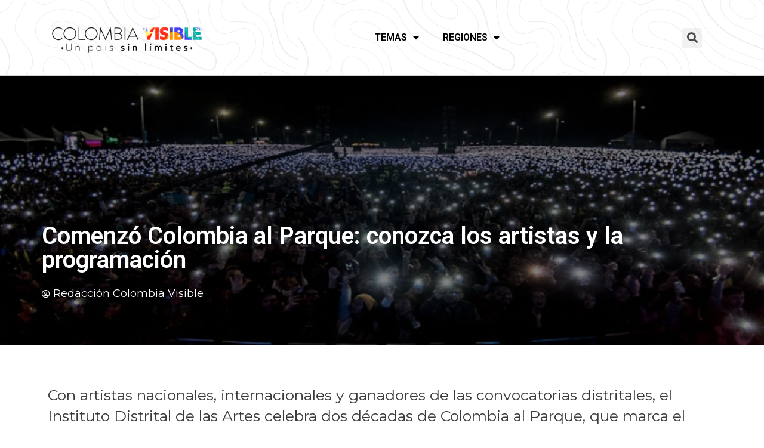

--- FILE ---
content_type: text/html; charset=UTF-8
request_url: https://colombiavisible.com/comenzo-colombia-al-parque-conozca-los-artistas-y-la-programacion-del-evento/
body_size: 131225
content:
<!DOCTYPE html>
<html lang="es">
<head>
<meta charset="UTF-8">
<meta name="viewport" content="width=device-width, initial-scale=1">
<link rel="profile" href="https://gmpg.org/xfn/11">

<meta name='robots' content='index, follow, max-image-preview:large, max-snippet:-1, max-video-preview:-1' />

	<!-- This site is optimized with the Yoast SEO plugin v23.1 - https://yoast.com/wordpress/plugins/seo/ -->
	<title>Comenzó Colombia al Parque: conozca los artistas y la programación - Colombia Visible</title>
	<meta name="description" content="Con artistas distritales nacionales e internacionales se celebran dos décadas del Festival Colombia al Parque." />
	<link rel="canonical" href="https://colombiavisible.com/comenzo-colombia-al-parque-conozca-los-artistas-y-la-programacion-del-evento/" />
	<meta property="og:locale" content="es_ES" />
	<meta property="og:type" content="article" />
	<meta property="og:title" content="Comenzó Colombia al Parque: conozca los artistas y la programación - Colombia Visible" />
	<meta property="og:description" content="Con artistas distritales nacionales e internacionales se celebran dos décadas del Festival Colombia al Parque." />
	<meta property="og:url" content="https://colombiavisible.com/comenzo-colombia-al-parque-conozca-los-artistas-y-la-programacion-del-evento/" />
	<meta property="og:site_name" content="Colombia Visible" />
	<meta property="article:published_time" content="2022-02-17T14:31:00+00:00" />
	<meta property="og:image" content="https://colombiavisible.com/wp-content/uploads/2022/02/CV-13.jpg" />
	<meta property="og:image:width" content="1623" />
	<meta property="og:image:height" content="494" />
	<meta property="og:image:type" content="image/jpeg" />
	<meta name="author" content="Redacción Colombia Visible" />
	<meta name="twitter:card" content="summary_large_image" />
	<meta name="twitter:label1" content="Written by" />
	<meta name="twitter:data1" content="Redacción Colombia Visible" />
	<meta name="twitter:label2" content="Est. reading time" />
	<meta name="twitter:data2" content="4 minutos" />
	<script type="application/ld+json" class="yoast-schema-graph">{"@context":"https://schema.org","@graph":[{"@type":"Article","@id":"https://colombiavisible.com/comenzo-colombia-al-parque-conozca-los-artistas-y-la-programacion-del-evento/#article","isPartOf":{"@id":"https://colombiavisible.com/comenzo-colombia-al-parque-conozca-los-artistas-y-la-programacion-del-evento/"},"author":{"name":"Redacción Colombia Visible","@id":"https://colombiavisible.com/#/schema/person/e39d03dd5e0f8e753d5c2c64dc84e589"},"headline":"Comenzó Colombia al Parque: conozca los artistas y la programación","datePublished":"2022-02-17T14:31:00+00:00","dateModified":"2022-02-17T14:31:00+00:00","mainEntityOfPage":{"@id":"https://colombiavisible.com/comenzo-colombia-al-parque-conozca-los-artistas-y-la-programacion-del-evento/"},"wordCount":674,"publisher":{"@id":"https://colombiavisible.com/#organization"},"image":{"@id":"https://colombiavisible.com/comenzo-colombia-al-parque-conozca-los-artistas-y-la-programacion-del-evento/#primaryimage"},"thumbnailUrl":"https://colombiavisible.com/wp-content/uploads/2022/02/CV-13.jpg","keywords":["Colombia Visible","Festival Colombia al Parque","Idartes","Programación"],"articleSection":["Bogotá","Cultura","Música"],"inLanguage":"es"},{"@type":"WebPage","@id":"https://colombiavisible.com/comenzo-colombia-al-parque-conozca-los-artistas-y-la-programacion-del-evento/","url":"https://colombiavisible.com/comenzo-colombia-al-parque-conozca-los-artistas-y-la-programacion-del-evento/","name":"Comenzó Colombia al Parque: conozca los artistas y la programación - Colombia Visible","isPartOf":{"@id":"https://colombiavisible.com/#website"},"primaryImageOfPage":{"@id":"https://colombiavisible.com/comenzo-colombia-al-parque-conozca-los-artistas-y-la-programacion-del-evento/#primaryimage"},"image":{"@id":"https://colombiavisible.com/comenzo-colombia-al-parque-conozca-los-artistas-y-la-programacion-del-evento/#primaryimage"},"thumbnailUrl":"https://colombiavisible.com/wp-content/uploads/2022/02/CV-13.jpg","datePublished":"2022-02-17T14:31:00+00:00","dateModified":"2022-02-17T14:31:00+00:00","description":"Con artistas distritales nacionales e internacionales se celebran dos décadas del Festival Colombia al Parque.","breadcrumb":{"@id":"https://colombiavisible.com/comenzo-colombia-al-parque-conozca-los-artistas-y-la-programacion-del-evento/#breadcrumb"},"inLanguage":"es","potentialAction":[{"@type":"ReadAction","target":["https://colombiavisible.com/comenzo-colombia-al-parque-conozca-los-artistas-y-la-programacion-del-evento/"]}]},{"@type":"ImageObject","inLanguage":"es","@id":"https://colombiavisible.com/comenzo-colombia-al-parque-conozca-los-artistas-y-la-programacion-del-evento/#primaryimage","url":"https://colombiavisible.com/wp-content/uploads/2022/02/CV-13.jpg","contentUrl":"https://colombiavisible.com/wp-content/uploads/2022/02/CV-13.jpg","width":1623,"height":494,"caption":"Rap al Parque. / FOTO: Idartes"},{"@type":"BreadcrumbList","@id":"https://colombiavisible.com/comenzo-colombia-al-parque-conozca-los-artistas-y-la-programacion-del-evento/#breadcrumb","itemListElement":[{"@type":"ListItem","position":1,"name":"Home","item":"https://colombiavisible.com/"},{"@type":"ListItem","position":2,"name":"Comenzó Colombia al Parque: conozca los artistas y la programación"}]},{"@type":"WebSite","@id":"https://colombiavisible.com/#website","url":"https://colombiavisible.com/","name":"Colombia Visible","description":"Colombia Visible","publisher":{"@id":"https://colombiavisible.com/#organization"},"potentialAction":[{"@type":"SearchAction","target":{"@type":"EntryPoint","urlTemplate":"https://colombiavisible.com/?s={search_term_string}"},"query-input":"required name=search_term_string"}],"inLanguage":"es"},{"@type":"Organization","@id":"https://colombiavisible.com/#organization","name":"Colombia Visible","url":"https://colombiavisible.com/","logo":{"@type":"ImageObject","inLanguage":"es","@id":"https://colombiavisible.com/#logo","url":"https://colombiavisible.com/wp-content/uploads/2021/11/cropped-logos-colVis-1.png","contentUrl":"https://colombiavisible.com/wp-content/uploads/2021/11/cropped-logos-colVis-1.png","width":1984,"height":603,"caption":"Colombia Visible"},"image":{"@id":"https://colombiavisible.com/#logo"}},{"@type":"Person","@id":"https://colombiavisible.com/#/schema/person/e39d03dd5e0f8e753d5c2c64dc84e589","name":"Redacción Colombia Visible","image":{"@type":"ImageObject","inLanguage":"es","@id":"https://colombiavisible.com/#personlogo","url":"https://secure.gravatar.com/avatar/dbd0ad12a33631c9913c15306f36e5d6?s=96&d=mm&r=g","contentUrl":"https://secure.gravatar.com/avatar/dbd0ad12a33631c9913c15306f36e5d6?s=96&d=mm&r=g","caption":"Redacción Colombia Visible"},"sameAs":["https://colombiavisible.com"],"url":"https://colombiavisible.com/author/admin_colvisible/"}]}</script>
	<!-- / Yoast SEO plugin. -->


<link rel='dns-prefetch' href='//www.googletagmanager.com' />
<link rel='dns-prefetch' href='//fonts.googleapis.com' />
<link rel='dns-prefetch' href='//www.prisacom.com' />
<link rel='dns-prefetch' href='//m9m6e2w5.stackpathcdn.com' />
<link rel='dns-prefetch' href='//cdn.shareaholic.net' />
<link rel='dns-prefetch' href='//www.shareaholic.net' />
<link rel='dns-prefetch' href='//analytics.shareaholic.com' />
<link rel='dns-prefetch' href='//recs.shareaholic.com' />
<link rel='dns-prefetch' href='//partner.shareaholic.com' />
<link rel="alternate" type="application/rss+xml" title="Colombia Visible &raquo; Feed" href="https://colombiavisible.com/feed/" />
<link rel="alternate" type="application/rss+xml" title="Colombia Visible &raquo; Feed de los comentarios" href="https://colombiavisible.com/comments/feed/" />
<!-- Shareaholic - https://www.shareaholic.com -->
<link rel='preload' href='//cdn.shareaholic.net/assets/pub/shareaholic.js' as='script'/>
<script data-no-minify='1' data-cfasync='false'>
_SHR_SETTINGS = {"endpoints":{"local_recs_url":"https:\/\/colombiavisible.com\/wp-admin\/admin-ajax.php?action=shareaholic_permalink_related","ajax_url":"https:\/\/colombiavisible.com\/wp-admin\/admin-ajax.php"},"site_id":"7ae1ad5305abcf1634290930ef29a79e","url_components":{"year":"2022","monthnum":"02","day":"17","hour":"14","minute":"31","second":"00","post_id":"7299","postname":"comenzo-colombia-al-parque-conozca-los-artistas-y-la-programacion-del-evento","category":"cultura"}};
</script>
<script data-no-minify='1' data-cfasync='false' src='//cdn.shareaholic.net/assets/pub/shareaholic.js' data-shr-siteid='7ae1ad5305abcf1634290930ef29a79e' async ></script>

<!-- Shareaholic Content Tags -->
<meta name='shareaholic:site_name' content='Colombia Visible' />
<meta name='shareaholic:language' content='es' />
<meta name='shareaholic:url' content='https://colombiavisible.com/comenzo-colombia-al-parque-conozca-los-artistas-y-la-programacion-del-evento/' />
<meta name='shareaholic:keywords' content='tag:colombia visible, tag:festival colombia al parque, tag:idartes, tag:programación, tag:festival, cat:bogotá, cat:cultura, cat:música, type:post' />
<meta name='shareaholic:article_published_time' content='2022-02-17T14:31:00+00:00' />
<meta name='shareaholic:article_modified_time' content='2022-02-17T14:31:00+00:00' />
<meta name='shareaholic:shareable_page' content='true' />
<meta name='shareaholic:article_author_name' content='Redacción Colombia Visible' />
<meta name='shareaholic:site_id' content='7ae1ad5305abcf1634290930ef29a79e' />
<meta name='shareaholic:wp_version' content='9.7.9' />
<meta name='shareaholic:image' content='https://colombiavisible.com/wp-content/uploads/2022/02/CV-13-640x195.jpg' />
<!-- Shareaholic Content Tags End -->

<!-- Shareaholic Open Graph Tags -->
<meta property='og:image' content='https://colombiavisible.com/wp-content/uploads/2022/02/CV-13-1024x312.jpg' />
<!-- Shareaholic Open Graph Tags End -->
<script>
window._wpemojiSettings = {"baseUrl":"https:\/\/s.w.org\/images\/core\/emoji\/15.0.3\/72x72\/","ext":".png","svgUrl":"https:\/\/s.w.org\/images\/core\/emoji\/15.0.3\/svg\/","svgExt":".svg","source":{"concatemoji":"https:\/\/colombiavisible.com\/wp-includes\/js\/wp-emoji-release.min.js?ver=6.5.5"}};
/*! This file is auto-generated */
!function(i,n){var o,s,e;function c(e){try{var t={supportTests:e,timestamp:(new Date).valueOf()};sessionStorage.setItem(o,JSON.stringify(t))}catch(e){}}function p(e,t,n){e.clearRect(0,0,e.canvas.width,e.canvas.height),e.fillText(t,0,0);var t=new Uint32Array(e.getImageData(0,0,e.canvas.width,e.canvas.height).data),r=(e.clearRect(0,0,e.canvas.width,e.canvas.height),e.fillText(n,0,0),new Uint32Array(e.getImageData(0,0,e.canvas.width,e.canvas.height).data));return t.every(function(e,t){return e===r[t]})}function u(e,t,n){switch(t){case"flag":return n(e,"\ud83c\udff3\ufe0f\u200d\u26a7\ufe0f","\ud83c\udff3\ufe0f\u200b\u26a7\ufe0f")?!1:!n(e,"\ud83c\uddfa\ud83c\uddf3","\ud83c\uddfa\u200b\ud83c\uddf3")&&!n(e,"\ud83c\udff4\udb40\udc67\udb40\udc62\udb40\udc65\udb40\udc6e\udb40\udc67\udb40\udc7f","\ud83c\udff4\u200b\udb40\udc67\u200b\udb40\udc62\u200b\udb40\udc65\u200b\udb40\udc6e\u200b\udb40\udc67\u200b\udb40\udc7f");case"emoji":return!n(e,"\ud83d\udc26\u200d\u2b1b","\ud83d\udc26\u200b\u2b1b")}return!1}function f(e,t,n){var r="undefined"!=typeof WorkerGlobalScope&&self instanceof WorkerGlobalScope?new OffscreenCanvas(300,150):i.createElement("canvas"),a=r.getContext("2d",{willReadFrequently:!0}),o=(a.textBaseline="top",a.font="600 32px Arial",{});return e.forEach(function(e){o[e]=t(a,e,n)}),o}function t(e){var t=i.createElement("script");t.src=e,t.defer=!0,i.head.appendChild(t)}"undefined"!=typeof Promise&&(o="wpEmojiSettingsSupports",s=["flag","emoji"],n.supports={everything:!0,everythingExceptFlag:!0},e=new Promise(function(e){i.addEventListener("DOMContentLoaded",e,{once:!0})}),new Promise(function(t){var n=function(){try{var e=JSON.parse(sessionStorage.getItem(o));if("object"==typeof e&&"number"==typeof e.timestamp&&(new Date).valueOf()<e.timestamp+604800&&"object"==typeof e.supportTests)return e.supportTests}catch(e){}return null}();if(!n){if("undefined"!=typeof Worker&&"undefined"!=typeof OffscreenCanvas&&"undefined"!=typeof URL&&URL.createObjectURL&&"undefined"!=typeof Blob)try{var e="postMessage("+f.toString()+"("+[JSON.stringify(s),u.toString(),p.toString()].join(",")+"));",r=new Blob([e],{type:"text/javascript"}),a=new Worker(URL.createObjectURL(r),{name:"wpTestEmojiSupports"});return void(a.onmessage=function(e){c(n=e.data),a.terminate(),t(n)})}catch(e){}c(n=f(s,u,p))}t(n)}).then(function(e){for(var t in e)n.supports[t]=e[t],n.supports.everything=n.supports.everything&&n.supports[t],"flag"!==t&&(n.supports.everythingExceptFlag=n.supports.everythingExceptFlag&&n.supports[t]);n.supports.everythingExceptFlag=n.supports.everythingExceptFlag&&!n.supports.flag,n.DOMReady=!1,n.readyCallback=function(){n.DOMReady=!0}}).then(function(){return e}).then(function(){var e;n.supports.everything||(n.readyCallback(),(e=n.source||{}).concatemoji?t(e.concatemoji):e.wpemoji&&e.twemoji&&(t(e.twemoji),t(e.wpemoji)))}))}((window,document),window._wpemojiSettings);
</script>
<link rel='stylesheet' id='astra-theme-css-css' href='https://colombiavisible.com/wp-content/themes/astra/assets/css/minified/main.min.css?ver=3.7.5' media='all' />
<style id='astra-theme-css-inline-css'>
html{font-size:112.5%;}a,.page-title{color:var(--ast-global-color-0);}a:hover,a:focus{color:var(--ast-global-color-1);}body,button,input,select,textarea,.ast-button,.ast-custom-button{font-family:'Montserrat',sans-serif;font-weight:400;font-size:18px;font-size:1rem;}blockquote{color:var(--ast-global-color-3);}.site-title{font-size:35px;font-size:1.9444444444444rem;display:block;}.ast-archive-description .ast-archive-title{font-size:40px;font-size:2.2222222222222rem;}.site-header .site-description{font-size:15px;font-size:0.83333333333333rem;display:none;}.entry-title{font-size:30px;font-size:1.6666666666667rem;}h1,.entry-content h1{font-size:40px;font-size:2.2222222222222rem;}h2,.entry-content h2{font-size:30px;font-size:1.6666666666667rem;}h3,.entry-content h3{font-size:25px;font-size:1.3888888888889rem;}h4,.entry-content h4{font-size:20px;font-size:1.1111111111111rem;}h5,.entry-content h5{font-size:18px;font-size:1rem;}h6,.entry-content h6{font-size:15px;font-size:0.83333333333333rem;}.ast-single-post .entry-title,.page-title{font-size:30px;font-size:1.6666666666667rem;}::selection{background-color:var(--ast-global-color-0);color:#ffffff;}body,h1,.entry-title a,.entry-content h1,h2,.entry-content h2,h3,.entry-content h3,h4,.entry-content h4,h5,.entry-content h5,h6,.entry-content h6{color:var(--ast-global-color-3);}.tagcloud a:hover,.tagcloud a:focus,.tagcloud a.current-item{color:#ffffff;border-color:var(--ast-global-color-0);background-color:var(--ast-global-color-0);}input:focus,input[type="text"]:focus,input[type="email"]:focus,input[type="url"]:focus,input[type="password"]:focus,input[type="reset"]:focus,input[type="search"]:focus,textarea:focus{border-color:var(--ast-global-color-0);}input[type="radio"]:checked,input[type=reset],input[type="checkbox"]:checked,input[type="checkbox"]:hover:checked,input[type="checkbox"]:focus:checked,input[type=range]::-webkit-slider-thumb{border-color:var(--ast-global-color-0);background-color:var(--ast-global-color-0);box-shadow:none;}.site-footer a:hover + .post-count,.site-footer a:focus + .post-count{background:var(--ast-global-color-0);border-color:var(--ast-global-color-0);}.single .nav-links .nav-previous,.single .nav-links .nav-next{color:var(--ast-global-color-0);}.entry-meta,.entry-meta *{line-height:1.45;color:var(--ast-global-color-0);}.entry-meta a:hover,.entry-meta a:hover *,.entry-meta a:focus,.entry-meta a:focus *,.page-links > .page-link,.page-links .page-link:hover,.post-navigation a:hover{color:var(--ast-global-color-1);}#cat option,.secondary .calendar_wrap thead a,.secondary .calendar_wrap thead a:visited{color:var(--ast-global-color-0);}.secondary .calendar_wrap #today,.ast-progress-val span{background:var(--ast-global-color-0);}.secondary a:hover + .post-count,.secondary a:focus + .post-count{background:var(--ast-global-color-0);border-color:var(--ast-global-color-0);}.calendar_wrap #today > a{color:#ffffff;}.page-links .page-link,.single .post-navigation a{color:var(--ast-global-color-0);}.ast-archive-title{color:var(--ast-global-color-2);}.widget-title{font-size:25px;font-size:1.3888888888889rem;color:var(--ast-global-color-2);}.ast-single-post .entry-content a,.ast-comment-content a:not(.ast-comment-edit-reply-wrap a){text-decoration:underline;}.ast-single-post .wp-block-button .wp-block-button__link,.ast-single-post .elementor-button-wrapper .elementor-button,.ast-single-post .entry-content .uagb-tab a,.ast-single-post .entry-content .uagb-ifb-cta a,.ast-single-post .entry-content .wp-block-uagb-buttons a,.ast-single-post .entry-content .uabb-module-content a,.ast-single-post .entry-content .uagb-post-grid a,.ast-single-post .entry-content .uagb-timeline a,.ast-single-post .entry-content .uagb-toc__wrap a,.ast-single-post .entry-content .uagb-taxomony-box a,.ast-single-post .entry-content .woocommerce a{text-decoration:none;}.ast-logo-title-inline .site-logo-img{padding-right:1em;}.site-logo-img img{ transition:all 0.2s linear;}.ast-page-builder-template .hentry {margin: 0;}.ast-page-builder-template .site-content > .ast-container {max-width: 100%;padding: 0;}.ast-page-builder-template .site-content #primary {padding: 0;margin: 0;}.ast-page-builder-template .no-results {text-align: center;margin: 4em auto;}.ast-page-builder-template .ast-pagination {padding: 2em;}.ast-page-builder-template .entry-header.ast-no-title.ast-no-thumbnail {margin-top: 0;}.ast-page-builder-template .entry-header.ast-header-without-markup {margin-top: 0;margin-bottom: 0;}.ast-page-builder-template .entry-header.ast-no-title.ast-no-meta {margin-bottom: 0;}.ast-page-builder-template.single .post-navigation {padding-bottom: 2em;}.ast-page-builder-template.single-post .site-content > .ast-container {max-width: 100%;}.ast-page-builder-template .entry-header {margin-top: 4em;margin-left: auto;margin-right: auto;padding-left: 20px;padding-right: 20px;}.ast-page-builder-template .ast-archive-description {margin-top: 4em;margin-left: auto;margin-right: auto;padding-left: 20px;padding-right: 20px;}.single.ast-page-builder-template .entry-header {padding-left: 20px;padding-right: 20px;}@media (max-width:921px){#ast-desktop-header{display:none;}}@media (min-width:921px){#ast-mobile-header{display:none;}}.wp-block-buttons.aligncenter{justify-content:center;}@media (min-width:1200px){.wp-block-group .has-background{padding:20px;}}@media (min-width:1200px){.wp-block-cover-image.alignwide .wp-block-cover__inner-container,.wp-block-cover.alignwide .wp-block-cover__inner-container,.wp-block-cover-image.alignfull .wp-block-cover__inner-container,.wp-block-cover.alignfull .wp-block-cover__inner-container{width:100%;}}.ast-plain-container.ast-no-sidebar #primary{margin-top:0;margin-bottom:0;}@media (max-width:921px){.ast-theme-transparent-header #primary,.ast-theme-transparent-header #secondary{padding:0;}}.wp-block-columns{margin-bottom:unset;}.wp-block-image.size-full{margin:2rem 0;}.wp-block-separator.has-background{padding:0;}.wp-block-gallery{margin-bottom:1.6em;}.wp-block-group{padding-top:4em;padding-bottom:4em;}.wp-block-group__inner-container .wp-block-columns:last-child,.wp-block-group__inner-container :last-child,.wp-block-table table{margin-bottom:0;}.blocks-gallery-grid{width:100%;}.wp-block-navigation-link__content{padding:5px 0;}.wp-block-group .wp-block-group .has-text-align-center,.wp-block-group .wp-block-column .has-text-align-center{max-width:100%;}.has-text-align-center{margin:0 auto;}@media (max-width:1200px){.wp-block-group{padding:3em;}.wp-block-group .wp-block-group{padding:1.5em;}.wp-block-columns,.wp-block-column{margin:1rem 0;}}@media (min-width:921px){.wp-block-columns .wp-block-group{padding:2em;}}@media (max-width:544px){.wp-block-cover-image .wp-block-cover__inner-container,.wp-block-cover .wp-block-cover__inner-container{width:unset;}.wp-block-cover,.wp-block-cover-image{padding:2em 0;}.wp-block-group,.wp-block-cover{padding:2em;}.wp-block-media-text__media img,.wp-block-media-text__media video{width:unset;max-width:100%;}.wp-block-media-text.has-background .wp-block-media-text__content{padding:1em;}}@media (max-width:921px){.ast-plain-container.ast-no-sidebar #primary{padding:0;}}@media (min-width:544px){.entry-content .wp-block-media-text.has-media-on-the-right .wp-block-media-text__content{padding:0 8% 0 0;}.entry-content .wp-block-media-text .wp-block-media-text__content{padding:0 0 0 8%;}.ast-plain-container .site-content .entry-content .has-custom-content-position.is-position-bottom-left > *,.ast-plain-container .site-content .entry-content .has-custom-content-position.is-position-bottom-right > *,.ast-plain-container .site-content .entry-content .has-custom-content-position.is-position-top-left > *,.ast-plain-container .site-content .entry-content .has-custom-content-position.is-position-top-right > *,.ast-plain-container .site-content .entry-content .has-custom-content-position.is-position-center-right > *,.ast-plain-container .site-content .entry-content .has-custom-content-position.is-position-center-left > *{margin:0;}}@media (max-width:544px){.entry-content .wp-block-media-text .wp-block-media-text__content{padding:8% 0;}.wp-block-media-text .wp-block-media-text__media img{width:auto;max-width:100%;}}.wp-block-button.is-style-outline .wp-block-button__link{border-color:var(--ast-global-color-0);}.wp-block-button.is-style-outline > .wp-block-button__link:not(.has-text-color),.wp-block-button.wp-block-button__link.is-style-outline:not(.has-text-color){color:var(--ast-global-color-0);}.wp-block-button.is-style-outline .wp-block-button__link:hover,.wp-block-button.is-style-outline .wp-block-button__link:focus{color:#ffffff !important;background-color:var(--ast-global-color-1);border-color:var(--ast-global-color-1);}.post-page-numbers.current .page-link,.ast-pagination .page-numbers.current{color:#ffffff;border-color:var(--ast-global-color-0);background-color:var(--ast-global-color-0);border-radius:2px;}@media (min-width:544px){.entry-content > .alignleft{margin-right:20px;}.entry-content > .alignright{margin-left:20px;}}h1.widget-title{font-weight:inherit;}h2.widget-title{font-weight:inherit;}h3.widget-title{font-weight:inherit;}@media (max-width:921px){.ast-separate-container .ast-article-post,.ast-separate-container .ast-article-single{padding:1.5em 2.14em;}.ast-separate-container #primary,.ast-separate-container #secondary{padding:1.5em 0;}#primary,#secondary{padding:1.5em 0;margin:0;}.ast-left-sidebar #content > .ast-container{display:flex;flex-direction:column-reverse;width:100%;}.ast-author-box img.avatar{margin:20px 0 0 0;}}@media (min-width:922px){.ast-separate-container.ast-right-sidebar #primary,.ast-separate-container.ast-left-sidebar #primary{border:0;}.search-no-results.ast-separate-container #primary{margin-bottom:4em;}}.elementor-button-wrapper .elementor-button{border-style:solid;text-decoration:none;border-top-width:0;border-right-width:0;border-left-width:0;border-bottom-width:0;}body .elementor-button.elementor-size-sm,body .elementor-button.elementor-size-xs,body .elementor-button.elementor-size-md,body .elementor-button.elementor-size-lg,body .elementor-button.elementor-size-xl,body .elementor-button{border-radius:2px;padding-top:15px;padding-right:30px;padding-bottom:15px;padding-left:30px;}@media (max-width:921px){.elementor-button-wrapper .elementor-button.elementor-size-sm,.elementor-button-wrapper .elementor-button.elementor-size-xs,.elementor-button-wrapper .elementor-button.elementor-size-md,.elementor-button-wrapper .elementor-button.elementor-size-lg,.elementor-button-wrapper .elementor-button.elementor-size-xl,.elementor-button-wrapper .elementor-button{padding-top:14px;padding-right:28px;padding-bottom:14px;padding-left:28px;}}@media (max-width:544px){.elementor-button-wrapper .elementor-button.elementor-size-sm,.elementor-button-wrapper .elementor-button.elementor-size-xs,.elementor-button-wrapper .elementor-button.elementor-size-md,.elementor-button-wrapper .elementor-button.elementor-size-lg,.elementor-button-wrapper .elementor-button.elementor-size-xl,.elementor-button-wrapper .elementor-button{padding-top:12px;padding-right:24px;padding-bottom:12px;padding-left:24px;}}.wp-block-button .wp-block-button__link{color:#ffffff;}.elementor-button-wrapper .elementor-button{font-family:inherit;font-weight:inherit;line-height:1;}.wp-block-button .wp-block-button__link:hover,.wp-block-button .wp-block-button__link:focus{color:#ffffff;background-color:var(--ast-global-color-1);border-color:var(--ast-global-color-1);}.wp-block-button .wp-block-button__link{border-style:solid;border-color:var(--ast-global-color-0);background-color:var(--ast-global-color-0);color:#ffffff;font-family:inherit;font-weight:inherit;line-height:1;border-radius:2px;}.wp-block-buttons .wp-block-button .wp-block-button__link{padding-top:15px;padding-right:30px;padding-bottom:15px;padding-left:30px;}@media (max-width:921px){.wp-block-button .wp-block-button__link{padding-top:14px;padding-right:28px;padding-bottom:14px;padding-left:28px;}}@media (max-width:544px){.wp-block-button .wp-block-button__link{padding-top:12px;padding-right:24px;padding-bottom:12px;padding-left:24px;}}.menu-toggle,button,.ast-button,.ast-custom-button,.button,input#submit,input[type="button"],input[type="submit"],input[type="reset"],form[CLASS*="wp-block-search__"].wp-block-search .wp-block-search__inside-wrapper .wp-block-search__button,body .wp-block-file .wp-block-file__button{border-style:solid;border-top-width:0;border-right-width:0;border-left-width:0;border-bottom-width:0;color:#ffffff;border-color:var(--ast-global-color-0);background-color:var(--ast-global-color-0);border-radius:2px;padding-top:15px;padding-right:30px;padding-bottom:15px;padding-left:30px;font-family:inherit;font-weight:inherit;line-height:1;}button:focus,.menu-toggle:hover,button:hover,.ast-button:hover,.ast-custom-button:hover .button:hover,.ast-custom-button:hover ,input[type=reset]:hover,input[type=reset]:focus,input#submit:hover,input#submit:focus,input[type="button"]:hover,input[type="button"]:focus,input[type="submit"]:hover,input[type="submit"]:focus,form[CLASS*="wp-block-search__"].wp-block-search .wp-block-search__inside-wrapper .wp-block-search__button:hover,form[CLASS*="wp-block-search__"].wp-block-search .wp-block-search__inside-wrapper .wp-block-search__button:focus,body .wp-block-file .wp-block-file__button:hover,body .wp-block-file .wp-block-file__button:focus{color:#ffffff;background-color:var(--ast-global-color-1);border-color:var(--ast-global-color-1);}@media (min-width:544px){.ast-container{max-width:100%;}}@media (max-width:544px){.ast-separate-container .ast-article-post,.ast-separate-container .ast-article-single,.ast-separate-container .comments-title,.ast-separate-container .ast-archive-description{padding:1.5em 1em;}.ast-separate-container #content .ast-container{padding-left:0.54em;padding-right:0.54em;}.ast-separate-container .ast-comment-list li.depth-1{padding:1.5em 1em;margin-bottom:1.5em;}.ast-separate-container .ast-comment-list .bypostauthor{padding:.5em;}.ast-search-menu-icon.ast-dropdown-active .search-field{width:170px;}.menu-toggle,button,.ast-button,.button,input#submit,input[type="button"],input[type="submit"],input[type="reset"]{padding-top:12px;padding-right:24px;padding-bottom:12px;padding-left:24px;}}@media (max-width:921px){.menu-toggle,button,.ast-button,.button,input#submit,input[type="button"],input[type="submit"],input[type="reset"]{padding-top:14px;padding-right:28px;padding-bottom:14px;padding-left:28px;}.ast-mobile-header-stack .main-header-bar .ast-search-menu-icon{display:inline-block;}.ast-header-break-point.ast-header-custom-item-outside .ast-mobile-header-stack .main-header-bar .ast-search-icon{margin:0;}.ast-comment-avatar-wrap img{max-width:2.5em;}.ast-separate-container .ast-comment-list li.depth-1{padding:1.5em 2.14em;}.ast-separate-container .comment-respond{padding:2em 2.14em;}.ast-comment-meta{padding:0 1.8888em 1.3333em;}}.entry-content > .wp-block-group,.entry-content > .wp-block-media-text,.entry-content > .wp-block-cover,.entry-content > .wp-block-columns{max-width:58em;width:calc(100% - 4em);margin-left:auto;margin-right:auto;}.entry-content [class*="__inner-container"] > .alignfull{max-width:100%;margin-left:0;margin-right:0;}.entry-content [class*="__inner-container"] > *:not(.alignwide):not(.alignfull):not(.alignleft):not(.alignright){margin-left:auto;margin-right:auto;}.entry-content [class*="__inner-container"] > *:not(.alignwide):not(p):not(.alignfull):not(.alignleft):not(.alignright):not(.is-style-wide):not(iframe){max-width:50rem;width:100%;}@media (min-width:921px){.entry-content > .wp-block-group.alignwide.has-background,.entry-content > .wp-block-group.alignfull.has-background,.entry-content > .wp-block-cover.alignwide,.entry-content > .wp-block-cover.alignfull,.entry-content > .wp-block-columns.has-background.alignwide,.entry-content > .wp-block-columns.has-background.alignfull{margin-top:0;margin-bottom:0;padding:6em 4em;}.entry-content > .wp-block-columns.has-background{margin-bottom:0;}}@media (min-width:1200px){.entry-content .alignfull p{max-width:1200px;}.entry-content .alignfull{max-width:100%;width:100%;}.ast-page-builder-template .entry-content .alignwide,.entry-content [class*="__inner-container"] > .alignwide{max-width:1200px;margin-left:0;margin-right:0;}.entry-content .alignfull [class*="__inner-container"] > .alignwide{max-width:80rem;}}@media (min-width:545px){.site-main .entry-content > .alignwide{margin:0 auto;}.wp-block-group.has-background,.entry-content > .wp-block-cover,.entry-content > .wp-block-columns.has-background{padding:4em;margin-top:0;margin-bottom:0;}.entry-content .wp-block-media-text.alignfull .wp-block-media-text__content,.entry-content .wp-block-media-text.has-background .wp-block-media-text__content{padding:0 8%;}}@media (max-width:921px){.site-title{display:block;}.ast-archive-description .ast-archive-title{font-size:40px;}.site-header .site-description{display:none;}.entry-title{font-size:30px;}h1,.entry-content h1{font-size:30px;}h2,.entry-content h2{font-size:25px;}h3,.entry-content h3{font-size:20px;}.ast-single-post .entry-title,.page-title{font-size:30px;}}@media (max-width:544px){.site-title{display:block;}.ast-archive-description .ast-archive-title{font-size:40px;}.site-header .site-description{display:none;}.entry-title{font-size:30px;}h1,.entry-content h1{font-size:30px;}h2,.entry-content h2{font-size:25px;}h3,.entry-content h3{font-size:20px;}.ast-single-post .entry-title,.page-title{font-size:30px;}}@media (max-width:921px){html{font-size:102.6%;}}@media (max-width:544px){html{font-size:102.6%;}}@media (min-width:922px){.ast-container{max-width:1240px;}}@media (min-width:922px){.site-content .ast-container{display:flex;}}@media (max-width:921px){.site-content .ast-container{flex-direction:column;}}@media (min-width:922px){.main-header-menu .sub-menu .menu-item.ast-left-align-sub-menu:hover > .sub-menu,.main-header-menu .sub-menu .menu-item.ast-left-align-sub-menu.focus > .sub-menu{margin-left:-0px;}}.wp-block-search {margin-bottom: 20px;}.wp-block-site-tagline {margin-top: 20px;}form.wp-block-search .wp-block-search__input,.wp-block-search.wp-block-search__button-inside .wp-block-search__inside-wrapper,.wp-block-search.wp-block-search__button-inside .wp-block-search__inside-wrapper {border-color: #eaeaea;background: #fafafa;}.wp-block-search.wp-block-search__button-inside .wp-block-search__inside-wrapper .wp-block-search__input:focus,.wp-block-loginout input:focus {outline: thin dotted;}.wp-block-loginout input:focus {border-color: transparent;} form.wp-block-search .wp-block-search__inside-wrapper .wp-block-search__input {padding: 12px;}form.wp-block-search .wp-block-search__button svg {fill: currentColor;width: 20px;height: 20px;}.wp-block-loginout p label {display: block;}.wp-block-loginout p:not(.login-remember):not(.login-submit) input {width: 100%;}.wp-block-loginout .login-remember input {width: 1.1rem;height: 1.1rem;margin: 0 5px 4px 0;vertical-align: middle;}body .wp-block-file .wp-block-file__button {text-decoration: none;}blockquote {padding: 0 1.2em 1.2em;}.wp-block-file {display: flex;align-items: center;flex-wrap: wrap;justify-content: space-between;}.wp-block-pullquote {border: none;}.wp-block-pullquote blockquote::before {content: "\201D";font-family: "Helvetica",sans-serif;display: flex;transform: rotate( 180deg );font-size: 6rem;font-style: normal;line-height: 1;font-weight: bold;align-items: center;justify-content: center;}figure.wp-block-pullquote.is-style-solid-color blockquote {max-width: 100%;text-align: inherit;}ul.wp-block-categories-list.wp-block-categories,ul.wp-block-archives-list.wp-block-archives {list-style-type: none;}.wp-block-button__link {border: 2px solid currentColor;}ul,ol {margin-left: 20px;}figure.alignright figcaption {text-align: right;}:root .has-ast-global-color-0-color{color:var(--ast-global-color-0);}:root .has-ast-global-color-0-background-color{background-color:var(--ast-global-color-0);}:root .wp-block-button .has-ast-global-color-0-color{color:var(--ast-global-color-0);}:root .wp-block-button .has-ast-global-color-0-background-color{background-color:var(--ast-global-color-0);}:root .has-ast-global-color-1-color{color:var(--ast-global-color-1);}:root .has-ast-global-color-1-background-color{background-color:var(--ast-global-color-1);}:root .wp-block-button .has-ast-global-color-1-color{color:var(--ast-global-color-1);}:root .wp-block-button .has-ast-global-color-1-background-color{background-color:var(--ast-global-color-1);}:root .has-ast-global-color-2-color{color:var(--ast-global-color-2);}:root .has-ast-global-color-2-background-color{background-color:var(--ast-global-color-2);}:root .wp-block-button .has-ast-global-color-2-color{color:var(--ast-global-color-2);}:root .wp-block-button .has-ast-global-color-2-background-color{background-color:var(--ast-global-color-2);}:root .has-ast-global-color-3-color{color:var(--ast-global-color-3);}:root .has-ast-global-color-3-background-color{background-color:var(--ast-global-color-3);}:root .wp-block-button .has-ast-global-color-3-color{color:var(--ast-global-color-3);}:root .wp-block-button .has-ast-global-color-3-background-color{background-color:var(--ast-global-color-3);}:root .has-ast-global-color-4-color{color:var(--ast-global-color-4);}:root .has-ast-global-color-4-background-color{background-color:var(--ast-global-color-4);}:root .wp-block-button .has-ast-global-color-4-color{color:var(--ast-global-color-4);}:root .wp-block-button .has-ast-global-color-4-background-color{background-color:var(--ast-global-color-4);}:root .has-ast-global-color-5-color{color:var(--ast-global-color-5);}:root .has-ast-global-color-5-background-color{background-color:var(--ast-global-color-5);}:root .wp-block-button .has-ast-global-color-5-color{color:var(--ast-global-color-5);}:root .wp-block-button .has-ast-global-color-5-background-color{background-color:var(--ast-global-color-5);}:root .has-ast-global-color-6-color{color:var(--ast-global-color-6);}:root .has-ast-global-color-6-background-color{background-color:var(--ast-global-color-6);}:root .wp-block-button .has-ast-global-color-6-color{color:var(--ast-global-color-6);}:root .wp-block-button .has-ast-global-color-6-background-color{background-color:var(--ast-global-color-6);}:root .has-ast-global-color-7-color{color:var(--ast-global-color-7);}:root .has-ast-global-color-7-background-color{background-color:var(--ast-global-color-7);}:root .wp-block-button .has-ast-global-color-7-color{color:var(--ast-global-color-7);}:root .wp-block-button .has-ast-global-color-7-background-color{background-color:var(--ast-global-color-7);}:root .has-ast-global-color-8-color{color:var(--ast-global-color-8);}:root .has-ast-global-color-8-background-color{background-color:var(--ast-global-color-8);}:root .wp-block-button .has-ast-global-color-8-color{color:var(--ast-global-color-8);}:root .wp-block-button .has-ast-global-color-8-background-color{background-color:var(--ast-global-color-8);}:root{--ast-global-color-0:#0170B9;--ast-global-color-1:#3a3a3a;--ast-global-color-2:#3a3a3a;--ast-global-color-3:#4B4F58;--ast-global-color-4:#F5F5F5;--ast-global-color-5:#FFFFFF;--ast-global-color-6:#F2F5F7;--ast-global-color-7:#424242;--ast-global-color-8:#000000;}.ast-breadcrumbs .trail-browse,.ast-breadcrumbs .trail-items,.ast-breadcrumbs .trail-items li{display:inline-block;margin:0;padding:0;border:none;background:inherit;text-indent:0;}.ast-breadcrumbs .trail-browse{font-size:inherit;font-style:inherit;font-weight:inherit;color:inherit;}.ast-breadcrumbs .trail-items{list-style:none;}.trail-items li::after{padding:0 0.3em;content:"\00bb";}.trail-items li:last-of-type::after{display:none;}h1,.entry-content h1,h2,.entry-content h2,h3,.entry-content h3,h4,.entry-content h4,h5,.entry-content h5,h6,.entry-content h6{color:var(--ast-global-color-2);}.entry-title a{color:var(--ast-global-color-2);}@media (max-width:921px){.ast-builder-grid-row-container.ast-builder-grid-row-tablet-3-firstrow .ast-builder-grid-row > *:first-child,.ast-builder-grid-row-container.ast-builder-grid-row-tablet-3-lastrow .ast-builder-grid-row > *:last-child{grid-column:1 / -1;}}@media (max-width:544px){.ast-builder-grid-row-container.ast-builder-grid-row-mobile-3-firstrow .ast-builder-grid-row > *:first-child,.ast-builder-grid-row-container.ast-builder-grid-row-mobile-3-lastrow .ast-builder-grid-row > *:last-child{grid-column:1 / -1;}}.ast-builder-layout-element[data-section="title_tagline"]{display:flex;}@media (max-width:921px){.ast-header-break-point .ast-builder-layout-element[data-section="title_tagline"]{display:flex;}}@media (max-width:544px){.ast-header-break-point .ast-builder-layout-element[data-section="title_tagline"]{display:flex;}}.ast-builder-menu-1{font-family:inherit;font-weight:inherit;}.ast-builder-menu-1 .sub-menu,.ast-builder-menu-1 .inline-on-mobile .sub-menu{border-top-width:2px;border-bottom-width:0;border-right-width:0;border-left-width:0;border-color:var(--ast-global-color-0);border-style:solid;border-radius:0;}.ast-builder-menu-1 .main-header-menu > .menu-item > .sub-menu,.ast-builder-menu-1 .main-header-menu > .menu-item > .astra-full-megamenu-wrapper{margin-top:0;}.ast-desktop .ast-builder-menu-1 .main-header-menu > .menu-item > .sub-menu:before,.ast-desktop .ast-builder-menu-1 .main-header-menu > .menu-item > .astra-full-megamenu-wrapper:before{height:calc( 0px + 5px );}.ast-desktop .ast-builder-menu-1 .menu-item .sub-menu .menu-link{border-style:none;}@media (max-width:921px){.ast-header-break-point .ast-builder-menu-1 .menu-item.menu-item-has-children > .ast-menu-toggle{top:0;}.ast-builder-menu-1 .menu-item-has-children > .menu-link:after{content:unset;}}@media (max-width:544px){.ast-header-break-point .ast-builder-menu-1 .menu-item.menu-item-has-children > .ast-menu-toggle{top:0;}}.ast-builder-menu-1{display:flex;}@media (max-width:921px){.ast-header-break-point .ast-builder-menu-1{display:flex;}}@media (max-width:544px){.ast-header-break-point .ast-builder-menu-1{display:flex;}}.site-below-footer-wrap{padding-top:20px;padding-bottom:20px;}.site-below-footer-wrap[data-section="section-below-footer-builder"]{background-color:#eeeeee;;min-height:80px;}.site-below-footer-wrap[data-section="section-below-footer-builder"] .ast-builder-grid-row{max-width:1200px;margin-left:auto;margin-right:auto;}.site-below-footer-wrap[data-section="section-below-footer-builder"] .ast-builder-grid-row,.site-below-footer-wrap[data-section="section-below-footer-builder"] .site-footer-section{align-items:flex-start;}.site-below-footer-wrap[data-section="section-below-footer-builder"].ast-footer-row-inline .site-footer-section{display:flex;margin-bottom:0;}.ast-builder-grid-row-full .ast-builder-grid-row{grid-template-columns:1fr;}@media (max-width:921px){.site-below-footer-wrap[data-section="section-below-footer-builder"].ast-footer-row-tablet-inline .site-footer-section{display:flex;margin-bottom:0;}.site-below-footer-wrap[data-section="section-below-footer-builder"].ast-footer-row-tablet-stack .site-footer-section{display:block;margin-bottom:10px;}.ast-builder-grid-row-container.ast-builder-grid-row-tablet-full .ast-builder-grid-row{grid-template-columns:1fr;}}@media (max-width:544px){.site-below-footer-wrap[data-section="section-below-footer-builder"].ast-footer-row-mobile-inline .site-footer-section{display:flex;margin-bottom:0;}.site-below-footer-wrap[data-section="section-below-footer-builder"].ast-footer-row-mobile-stack .site-footer-section{display:block;margin-bottom:10px;}.ast-builder-grid-row-container.ast-builder-grid-row-mobile-full .ast-builder-grid-row{grid-template-columns:1fr;}}.site-below-footer-wrap[data-section="section-below-footer-builder"]{display:grid;}@media (max-width:921px){.ast-header-break-point .site-below-footer-wrap[data-section="section-below-footer-builder"]{display:grid;}}@media (max-width:544px){.ast-header-break-point .site-below-footer-wrap[data-section="section-below-footer-builder"]{display:grid;}}.ast-footer-copyright{text-align:center;}.ast-footer-copyright {color:var(--ast-global-color-3);}@media (max-width:921px){.ast-footer-copyright{text-align:center;}}@media (max-width:544px){.ast-footer-copyright{text-align:center;}}.ast-footer-copyright.ast-builder-layout-element{display:flex;}@media (max-width:921px){.ast-header-break-point .ast-footer-copyright.ast-builder-layout-element{display:flex;}}@media (max-width:544px){.ast-header-break-point .ast-footer-copyright.ast-builder-layout-element{display:flex;}}.elementor-template-full-width .ast-container{display:block;}@media (max-width:544px){.elementor-element .elementor-wc-products .woocommerce[class*="columns-"] ul.products li.product{width:auto;margin:0;}.elementor-element .woocommerce .woocommerce-result-count{float:none;}}.ast-header-break-point .main-header-bar{border-bottom-width:1px;}@media (min-width:922px){.main-header-bar{border-bottom-width:1px;}}.ast-safari-browser-less-than-11 .main-header-menu .menu-item, .ast-safari-browser-less-than-11 .main-header-bar .ast-masthead-custom-menu-items{display:block;}.main-header-menu .menu-item, #astra-footer-menu .menu-item, .main-header-bar .ast-masthead-custom-menu-items{-js-display:flex;display:flex;-webkit-box-pack:center;-webkit-justify-content:center;-moz-box-pack:center;-ms-flex-pack:center;justify-content:center;-webkit-box-orient:vertical;-webkit-box-direction:normal;-webkit-flex-direction:column;-moz-box-orient:vertical;-moz-box-direction:normal;-ms-flex-direction:column;flex-direction:column;}.main-header-menu > .menu-item > .menu-link, #astra-footer-menu > .menu-item > .menu-link{height:100%;-webkit-box-align:center;-webkit-align-items:center;-moz-box-align:center;-ms-flex-align:center;align-items:center;-js-display:flex;display:flex;}.ast-header-break-point .main-navigation ul .menu-item .menu-link .icon-arrow:first-of-type svg{top:.2em;margin-top:0px;margin-left:0px;width:.65em;transform:translate(0, -2px) rotateZ(270deg);}.ast-mobile-popup-content .ast-submenu-expanded > .ast-menu-toggle{transform:rotateX(180deg);}.ast-separate-container .blog-layout-1, .ast-separate-container .blog-layout-2, .ast-separate-container .blog-layout-3{background-color:transparent;background-image:none;}.ast-separate-container .ast-article-post{background-color:var(--ast-global-color-5);;background-image:none;;}@media (max-width:921px){.ast-separate-container .ast-article-post{background-color:var(--ast-global-color-5);;background-image:none;;}}@media (max-width:544px){.ast-separate-container .ast-article-post{background-color:var(--ast-global-color-5);;background-image:none;;}}.ast-separate-container .ast-article-single:not(.ast-related-post), .ast-separate-container .comments-area .comment-respond,.ast-separate-container .comments-area .ast-comment-list li, .ast-separate-container .ast-woocommerce-container, .ast-separate-container .error-404, .ast-separate-container .no-results, .single.ast-separate-container .ast-author-meta, .ast-separate-container .related-posts-title-wrapper, .ast-separate-container.ast-two-container #secondary .widget,.ast-separate-container .comments-count-wrapper, .ast-box-layout.ast-plain-container .site-content,.ast-padded-layout.ast-plain-container .site-content, .ast-separate-container .comments-area .comments-title{background-color:var(--ast-global-color-5);;background-image:none;;}@media (max-width:921px){.ast-separate-container .ast-article-single:not(.ast-related-post), .ast-separate-container .comments-area .comment-respond,.ast-separate-container .comments-area .ast-comment-list li, .ast-separate-container .ast-woocommerce-container, .ast-separate-container .error-404, .ast-separate-container .no-results, .single.ast-separate-container .ast-author-meta, .ast-separate-container .related-posts-title-wrapper, .ast-separate-container.ast-two-container #secondary .widget,.ast-separate-container .comments-count-wrapper, .ast-box-layout.ast-plain-container .site-content,.ast-padded-layout.ast-plain-container .site-content, .ast-separate-container .comments-area .comments-title{background-color:var(--ast-global-color-5);;background-image:none;;}}@media (max-width:544px){.ast-separate-container .ast-article-single:not(.ast-related-post), .ast-separate-container .comments-area .comment-respond,.ast-separate-container .comments-area .ast-comment-list li, .ast-separate-container .ast-woocommerce-container, .ast-separate-container .error-404, .ast-separate-container .no-results, .single.ast-separate-container .ast-author-meta, .ast-separate-container .related-posts-title-wrapper, .ast-separate-container.ast-two-container #secondary .widget,.ast-separate-container .comments-count-wrapper, .ast-box-layout.ast-plain-container .site-content,.ast-padded-layout.ast-plain-container .site-content, .ast-separate-container .comments-area .comments-title{background-color:var(--ast-global-color-5);;background-image:none;;}}.ast-mobile-header-content > *,.ast-desktop-header-content > * {padding: 10px 0;height: auto;}.ast-mobile-header-content > *:first-child,.ast-desktop-header-content > *:first-child {padding-top: 10px;}.ast-mobile-header-content > .ast-builder-menu,.ast-desktop-header-content > .ast-builder-menu {padding-top: 0;}.ast-mobile-header-content > *:last-child,.ast-desktop-header-content > *:last-child {padding-bottom: 0;}.ast-mobile-header-content .ast-search-menu-icon.ast-inline-search label,.ast-desktop-header-content .ast-search-menu-icon.ast-inline-search label {width: 100%;}.ast-desktop-header-content .main-header-bar-navigation .ast-submenu-expanded > .ast-menu-toggle::before {transform: rotateX(180deg);}#ast-desktop-header .ast-desktop-header-content,.ast-mobile-header-content .ast-search-icon,.ast-desktop-header-content .ast-search-icon,.ast-mobile-header-wrap .ast-mobile-header-content,.ast-main-header-nav-open.ast-popup-nav-open .ast-mobile-header-wrap .ast-mobile-header-content,.ast-main-header-nav-open.ast-popup-nav-open .ast-desktop-header-content {display: none;}.ast-main-header-nav-open.ast-header-break-point #ast-desktop-header .ast-desktop-header-content,.ast-main-header-nav-open.ast-header-break-point .ast-mobile-header-wrap .ast-mobile-header-content {display: block;}.ast-desktop .ast-desktop-header-content .astra-menu-animation-slide-up > .menu-item > .sub-menu,.ast-desktop .ast-desktop-header-content .astra-menu-animation-slide-up > .menu-item .menu-item > .sub-menu,.ast-desktop .ast-desktop-header-content .astra-menu-animation-slide-down > .menu-item > .sub-menu,.ast-desktop .ast-desktop-header-content .astra-menu-animation-slide-down > .menu-item .menu-item > .sub-menu,.ast-desktop .ast-desktop-header-content .astra-menu-animation-fade > .menu-item > .sub-menu,.ast-desktop .ast-desktop-header-content .astra-menu-animation-fade > .menu-item .menu-item > .sub-menu {opacity: 1;visibility: visible;}.ast-hfb-header.ast-default-menu-enable.ast-header-break-point .ast-mobile-header-wrap .ast-mobile-header-content .main-header-bar-navigation {width: unset;margin: unset;}.ast-mobile-header-content.content-align-flex-end .main-header-bar-navigation .menu-item-has-children > .ast-menu-toggle,.ast-desktop-header-content.content-align-flex-end .main-header-bar-navigation .menu-item-has-children > .ast-menu-toggle {left: calc( 20px - 0.907em);}.ast-mobile-header-content .ast-search-menu-icon,.ast-mobile-header-content .ast-search-menu-icon.slide-search,.ast-desktop-header-content .ast-search-menu-icon,.ast-desktop-header-content .ast-search-menu-icon.slide-search {width: 100%;position: relative;display: block;right: auto;transform: none;}.ast-mobile-header-content .ast-search-menu-icon.slide-search .search-form,.ast-mobile-header-content .ast-search-menu-icon .search-form,.ast-desktop-header-content .ast-search-menu-icon.slide-search .search-form,.ast-desktop-header-content .ast-search-menu-icon .search-form {right: 0;visibility: visible;opacity: 1;position: relative;top: auto;transform: none;padding: 0;display: block;overflow: hidden;}.ast-mobile-header-content .ast-search-menu-icon.ast-inline-search .search-field,.ast-mobile-header-content .ast-search-menu-icon .search-field,.ast-desktop-header-content .ast-search-menu-icon.ast-inline-search .search-field,.ast-desktop-header-content .ast-search-menu-icon .search-field {width: 100%;padding-right: 5.5em;}.ast-mobile-header-content .ast-search-menu-icon .search-submit,.ast-desktop-header-content .ast-search-menu-icon .search-submit {display: block;position: absolute;height: 100%;top: 0;right: 0;padding: 0 1em;border-radius: 0;}.ast-hfb-header.ast-default-menu-enable.ast-header-break-point .ast-mobile-header-wrap .ast-mobile-header-content .main-header-bar-navigation ul .sub-menu .menu-link {padding-left: 30px;}.ast-hfb-header.ast-default-menu-enable.ast-header-break-point .ast-mobile-header-wrap .ast-mobile-header-content .main-header-bar-navigation .sub-menu .menu-item .menu-item .menu-link {padding-left: 40px;}.ast-mobile-popup-drawer.active .ast-mobile-popup-inner{background-color:#ffffff;;}.ast-mobile-header-wrap .ast-mobile-header-content, .ast-desktop-header-content{background-color:#ffffff;;}.ast-mobile-popup-content > *, .ast-mobile-header-content > *, .ast-desktop-popup-content > *, .ast-desktop-header-content > *{padding-top:0;padding-bottom:0;}.content-align-flex-start .ast-builder-layout-element{justify-content:flex-start;}.content-align-flex-start .main-header-menu{text-align:left;}.ast-mobile-popup-drawer.active .menu-toggle-close{color:#3a3a3a;}.ast-mobile-header-wrap .ast-primary-header-bar,.ast-primary-header-bar .site-primary-header-wrap{min-height:70px;}.ast-desktop .ast-primary-header-bar .main-header-menu > .menu-item{line-height:70px;}@media (max-width:921px){#masthead .ast-mobile-header-wrap .ast-primary-header-bar,#masthead .ast-mobile-header-wrap .ast-below-header-bar{padding-left:20px;padding-right:20px;}}.ast-header-break-point .ast-primary-header-bar{border-bottom-width:1px;border-bottom-color:#eaeaea;border-bottom-style:solid;}@media (min-width:922px){.ast-primary-header-bar{border-bottom-width:1px;border-bottom-color:#eaeaea;border-bottom-style:solid;}}.ast-primary-header-bar{background-color:#ffffff;;}.ast-primary-header-bar{display:block;}@media (max-width:921px){.ast-header-break-point .ast-primary-header-bar{display:grid;}}@media (max-width:544px){.ast-header-break-point .ast-primary-header-bar{display:grid;}}[data-section="section-header-mobile-trigger"] .ast-button-wrap .ast-mobile-menu-trigger-minimal{color:var(--ast-global-color-0);border:none;background:transparent;}[data-section="section-header-mobile-trigger"] .ast-button-wrap .mobile-menu-toggle-icon .ast-mobile-svg{width:20px;height:20px;fill:var(--ast-global-color-0);}[data-section="section-header-mobile-trigger"] .ast-button-wrap .mobile-menu-wrap .mobile-menu{color:var(--ast-global-color-0);}.ast-builder-menu-mobile .main-navigation .menu-item > .menu-link{font-family:inherit;font-weight:inherit;}.ast-builder-menu-mobile .main-navigation .menu-item.menu-item-has-children > .ast-menu-toggle{top:0;}.ast-builder-menu-mobile .main-navigation .menu-item-has-children > .menu-link:after{content:unset;}.ast-hfb-header .ast-builder-menu-mobile .main-header-menu, .ast-hfb-header .ast-builder-menu-mobile .main-navigation .menu-item .menu-link, .ast-hfb-header .ast-builder-menu-mobile .main-navigation .menu-item .sub-menu .menu-link{border-style:none;}.ast-builder-menu-mobile .main-navigation .menu-item.menu-item-has-children > .ast-menu-toggle{top:0;}@media (max-width:921px){.ast-builder-menu-mobile .main-navigation .menu-item.menu-item-has-children > .ast-menu-toggle{top:0;}.ast-builder-menu-mobile .main-navigation .menu-item-has-children > .menu-link:after{content:unset;}}@media (max-width:544px){.ast-builder-menu-mobile .main-navigation .menu-item.menu-item-has-children > .ast-menu-toggle{top:0;}}.ast-builder-menu-mobile .main-navigation{display:block;}@media (max-width:921px){.ast-header-break-point .ast-builder-menu-mobile .main-navigation{display:block;}}@media (max-width:544px){.ast-header-break-point .ast-builder-menu-mobile .main-navigation{display:block;}}:root{--e-global-color-astglobalcolor0:#0170B9;--e-global-color-astglobalcolor1:#3a3a3a;--e-global-color-astglobalcolor2:#3a3a3a;--e-global-color-astglobalcolor3:#4B4F58;--e-global-color-astglobalcolor4:#F5F5F5;--e-global-color-astglobalcolor5:#FFFFFF;--e-global-color-astglobalcolor6:#F2F5F7;--e-global-color-astglobalcolor7:#424242;--e-global-color-astglobalcolor8:#000000;}
</style>
<link rel='stylesheet' id='astra-google-fonts-css' href='https://fonts.googleapis.com/css?family=Montserrat%3A400%2C&#038;display=fallback&#038;ver=3.7.5' media='all' />
<style id='wp-emoji-styles-inline-css'>

	img.wp-smiley, img.emoji {
		display: inline !important;
		border: none !important;
		box-shadow: none !important;
		height: 1em !important;
		width: 1em !important;
		margin: 0 0.07em !important;
		vertical-align: -0.1em !important;
		background: none !important;
		padding: 0 !important;
	}
</style>
<link rel='stylesheet' id='wp-block-library-css' href='https://colombiavisible.com/wp-includes/css/dist/block-library/style.min.css?ver=6.5.5' media='all' />
<style id='global-styles-inline-css'>
body{--wp--preset--color--black: #000000;--wp--preset--color--cyan-bluish-gray: #abb8c3;--wp--preset--color--white: #ffffff;--wp--preset--color--pale-pink: #f78da7;--wp--preset--color--vivid-red: #cf2e2e;--wp--preset--color--luminous-vivid-orange: #ff6900;--wp--preset--color--luminous-vivid-amber: #fcb900;--wp--preset--color--light-green-cyan: #7bdcb5;--wp--preset--color--vivid-green-cyan: #00d084;--wp--preset--color--pale-cyan-blue: #8ed1fc;--wp--preset--color--vivid-cyan-blue: #0693e3;--wp--preset--color--vivid-purple: #9b51e0;--wp--preset--color--ast-global-color-0: var(--ast-global-color-0);--wp--preset--color--ast-global-color-1: var(--ast-global-color-1);--wp--preset--color--ast-global-color-2: var(--ast-global-color-2);--wp--preset--color--ast-global-color-3: var(--ast-global-color-3);--wp--preset--color--ast-global-color-4: var(--ast-global-color-4);--wp--preset--color--ast-global-color-5: var(--ast-global-color-5);--wp--preset--color--ast-global-color-6: var(--ast-global-color-6);--wp--preset--color--ast-global-color-7: var(--ast-global-color-7);--wp--preset--color--ast-global-color-8: var(--ast-global-color-8);--wp--preset--gradient--vivid-cyan-blue-to-vivid-purple: linear-gradient(135deg,rgba(6,147,227,1) 0%,rgb(155,81,224) 100%);--wp--preset--gradient--light-green-cyan-to-vivid-green-cyan: linear-gradient(135deg,rgb(122,220,180) 0%,rgb(0,208,130) 100%);--wp--preset--gradient--luminous-vivid-amber-to-luminous-vivid-orange: linear-gradient(135deg,rgba(252,185,0,1) 0%,rgba(255,105,0,1) 100%);--wp--preset--gradient--luminous-vivid-orange-to-vivid-red: linear-gradient(135deg,rgba(255,105,0,1) 0%,rgb(207,46,46) 100%);--wp--preset--gradient--very-light-gray-to-cyan-bluish-gray: linear-gradient(135deg,rgb(238,238,238) 0%,rgb(169,184,195) 100%);--wp--preset--gradient--cool-to-warm-spectrum: linear-gradient(135deg,rgb(74,234,220) 0%,rgb(151,120,209) 20%,rgb(207,42,186) 40%,rgb(238,44,130) 60%,rgb(251,105,98) 80%,rgb(254,248,76) 100%);--wp--preset--gradient--blush-light-purple: linear-gradient(135deg,rgb(255,206,236) 0%,rgb(152,150,240) 100%);--wp--preset--gradient--blush-bordeaux: linear-gradient(135deg,rgb(254,205,165) 0%,rgb(254,45,45) 50%,rgb(107,0,62) 100%);--wp--preset--gradient--luminous-dusk: linear-gradient(135deg,rgb(255,203,112) 0%,rgb(199,81,192) 50%,rgb(65,88,208) 100%);--wp--preset--gradient--pale-ocean: linear-gradient(135deg,rgb(255,245,203) 0%,rgb(182,227,212) 50%,rgb(51,167,181) 100%);--wp--preset--gradient--electric-grass: linear-gradient(135deg,rgb(202,248,128) 0%,rgb(113,206,126) 100%);--wp--preset--gradient--midnight: linear-gradient(135deg,rgb(2,3,129) 0%,rgb(40,116,252) 100%);--wp--preset--font-size--small: 13px;--wp--preset--font-size--medium: 20px;--wp--preset--font-size--large: 36px;--wp--preset--font-size--x-large: 42px;--wp--preset--spacing--20: 0.44rem;--wp--preset--spacing--30: 0.67rem;--wp--preset--spacing--40: 1rem;--wp--preset--spacing--50: 1.5rem;--wp--preset--spacing--60: 2.25rem;--wp--preset--spacing--70: 3.38rem;--wp--preset--spacing--80: 5.06rem;--wp--preset--shadow--natural: 6px 6px 9px rgba(0, 0, 0, 0.2);--wp--preset--shadow--deep: 12px 12px 50px rgba(0, 0, 0, 0.4);--wp--preset--shadow--sharp: 6px 6px 0px rgba(0, 0, 0, 0.2);--wp--preset--shadow--outlined: 6px 6px 0px -3px rgba(255, 255, 255, 1), 6px 6px rgba(0, 0, 0, 1);--wp--preset--shadow--crisp: 6px 6px 0px rgba(0, 0, 0, 1);}body { margin: 0;--wp--style--global--content-size: var(--ast-content-width-size);--wp--style--global--wide-size: 1200px; }.wp-site-blocks > .alignleft { float: left; margin-right: 2em; }.wp-site-blocks > .alignright { float: right; margin-left: 2em; }.wp-site-blocks > .aligncenter { justify-content: center; margin-left: auto; margin-right: auto; }:where(.is-layout-flex){gap: 0.5em;}:where(.is-layout-grid){gap: 0.5em;}body .is-layout-flow > .alignleft{float: left;margin-inline-start: 0;margin-inline-end: 2em;}body .is-layout-flow > .alignright{float: right;margin-inline-start: 2em;margin-inline-end: 0;}body .is-layout-flow > .aligncenter{margin-left: auto !important;margin-right: auto !important;}body .is-layout-constrained > .alignleft{float: left;margin-inline-start: 0;margin-inline-end: 2em;}body .is-layout-constrained > .alignright{float: right;margin-inline-start: 2em;margin-inline-end: 0;}body .is-layout-constrained > .aligncenter{margin-left: auto !important;margin-right: auto !important;}body .is-layout-constrained > :where(:not(.alignleft):not(.alignright):not(.alignfull)){max-width: var(--wp--style--global--content-size);margin-left: auto !important;margin-right: auto !important;}body .is-layout-constrained > .alignwide{max-width: var(--wp--style--global--wide-size);}body .is-layout-flex{display: flex;}body .is-layout-flex{flex-wrap: wrap;align-items: center;}body .is-layout-flex > *{margin: 0;}body .is-layout-grid{display: grid;}body .is-layout-grid > *{margin: 0;}body{padding-top: 0px;padding-right: 0px;padding-bottom: 0px;padding-left: 0px;}a:where(:not(.wp-element-button)){text-decoration: underline;}.wp-element-button, .wp-block-button__link{background-color: #32373c;border-width: 0;color: #fff;font-family: inherit;font-size: inherit;line-height: inherit;padding: calc(0.667em + 2px) calc(1.333em + 2px);text-decoration: none;}.has-black-color{color: var(--wp--preset--color--black) !important;}.has-cyan-bluish-gray-color{color: var(--wp--preset--color--cyan-bluish-gray) !important;}.has-white-color{color: var(--wp--preset--color--white) !important;}.has-pale-pink-color{color: var(--wp--preset--color--pale-pink) !important;}.has-vivid-red-color{color: var(--wp--preset--color--vivid-red) !important;}.has-luminous-vivid-orange-color{color: var(--wp--preset--color--luminous-vivid-orange) !important;}.has-luminous-vivid-amber-color{color: var(--wp--preset--color--luminous-vivid-amber) !important;}.has-light-green-cyan-color{color: var(--wp--preset--color--light-green-cyan) !important;}.has-vivid-green-cyan-color{color: var(--wp--preset--color--vivid-green-cyan) !important;}.has-pale-cyan-blue-color{color: var(--wp--preset--color--pale-cyan-blue) !important;}.has-vivid-cyan-blue-color{color: var(--wp--preset--color--vivid-cyan-blue) !important;}.has-vivid-purple-color{color: var(--wp--preset--color--vivid-purple) !important;}.has-ast-global-color-0-color{color: var(--wp--preset--color--ast-global-color-0) !important;}.has-ast-global-color-1-color{color: var(--wp--preset--color--ast-global-color-1) !important;}.has-ast-global-color-2-color{color: var(--wp--preset--color--ast-global-color-2) !important;}.has-ast-global-color-3-color{color: var(--wp--preset--color--ast-global-color-3) !important;}.has-ast-global-color-4-color{color: var(--wp--preset--color--ast-global-color-4) !important;}.has-ast-global-color-5-color{color: var(--wp--preset--color--ast-global-color-5) !important;}.has-ast-global-color-6-color{color: var(--wp--preset--color--ast-global-color-6) !important;}.has-ast-global-color-7-color{color: var(--wp--preset--color--ast-global-color-7) !important;}.has-ast-global-color-8-color{color: var(--wp--preset--color--ast-global-color-8) !important;}.has-black-background-color{background-color: var(--wp--preset--color--black) !important;}.has-cyan-bluish-gray-background-color{background-color: var(--wp--preset--color--cyan-bluish-gray) !important;}.has-white-background-color{background-color: var(--wp--preset--color--white) !important;}.has-pale-pink-background-color{background-color: var(--wp--preset--color--pale-pink) !important;}.has-vivid-red-background-color{background-color: var(--wp--preset--color--vivid-red) !important;}.has-luminous-vivid-orange-background-color{background-color: var(--wp--preset--color--luminous-vivid-orange) !important;}.has-luminous-vivid-amber-background-color{background-color: var(--wp--preset--color--luminous-vivid-amber) !important;}.has-light-green-cyan-background-color{background-color: var(--wp--preset--color--light-green-cyan) !important;}.has-vivid-green-cyan-background-color{background-color: var(--wp--preset--color--vivid-green-cyan) !important;}.has-pale-cyan-blue-background-color{background-color: var(--wp--preset--color--pale-cyan-blue) !important;}.has-vivid-cyan-blue-background-color{background-color: var(--wp--preset--color--vivid-cyan-blue) !important;}.has-vivid-purple-background-color{background-color: var(--wp--preset--color--vivid-purple) !important;}.has-ast-global-color-0-background-color{background-color: var(--wp--preset--color--ast-global-color-0) !important;}.has-ast-global-color-1-background-color{background-color: var(--wp--preset--color--ast-global-color-1) !important;}.has-ast-global-color-2-background-color{background-color: var(--wp--preset--color--ast-global-color-2) !important;}.has-ast-global-color-3-background-color{background-color: var(--wp--preset--color--ast-global-color-3) !important;}.has-ast-global-color-4-background-color{background-color: var(--wp--preset--color--ast-global-color-4) !important;}.has-ast-global-color-5-background-color{background-color: var(--wp--preset--color--ast-global-color-5) !important;}.has-ast-global-color-6-background-color{background-color: var(--wp--preset--color--ast-global-color-6) !important;}.has-ast-global-color-7-background-color{background-color: var(--wp--preset--color--ast-global-color-7) !important;}.has-ast-global-color-8-background-color{background-color: var(--wp--preset--color--ast-global-color-8) !important;}.has-black-border-color{border-color: var(--wp--preset--color--black) !important;}.has-cyan-bluish-gray-border-color{border-color: var(--wp--preset--color--cyan-bluish-gray) !important;}.has-white-border-color{border-color: var(--wp--preset--color--white) !important;}.has-pale-pink-border-color{border-color: var(--wp--preset--color--pale-pink) !important;}.has-vivid-red-border-color{border-color: var(--wp--preset--color--vivid-red) !important;}.has-luminous-vivid-orange-border-color{border-color: var(--wp--preset--color--luminous-vivid-orange) !important;}.has-luminous-vivid-amber-border-color{border-color: var(--wp--preset--color--luminous-vivid-amber) !important;}.has-light-green-cyan-border-color{border-color: var(--wp--preset--color--light-green-cyan) !important;}.has-vivid-green-cyan-border-color{border-color: var(--wp--preset--color--vivid-green-cyan) !important;}.has-pale-cyan-blue-border-color{border-color: var(--wp--preset--color--pale-cyan-blue) !important;}.has-vivid-cyan-blue-border-color{border-color: var(--wp--preset--color--vivid-cyan-blue) !important;}.has-vivid-purple-border-color{border-color: var(--wp--preset--color--vivid-purple) !important;}.has-ast-global-color-0-border-color{border-color: var(--wp--preset--color--ast-global-color-0) !important;}.has-ast-global-color-1-border-color{border-color: var(--wp--preset--color--ast-global-color-1) !important;}.has-ast-global-color-2-border-color{border-color: var(--wp--preset--color--ast-global-color-2) !important;}.has-ast-global-color-3-border-color{border-color: var(--wp--preset--color--ast-global-color-3) !important;}.has-ast-global-color-4-border-color{border-color: var(--wp--preset--color--ast-global-color-4) !important;}.has-ast-global-color-5-border-color{border-color: var(--wp--preset--color--ast-global-color-5) !important;}.has-ast-global-color-6-border-color{border-color: var(--wp--preset--color--ast-global-color-6) !important;}.has-ast-global-color-7-border-color{border-color: var(--wp--preset--color--ast-global-color-7) !important;}.has-ast-global-color-8-border-color{border-color: var(--wp--preset--color--ast-global-color-8) !important;}.has-vivid-cyan-blue-to-vivid-purple-gradient-background{background: var(--wp--preset--gradient--vivid-cyan-blue-to-vivid-purple) !important;}.has-light-green-cyan-to-vivid-green-cyan-gradient-background{background: var(--wp--preset--gradient--light-green-cyan-to-vivid-green-cyan) !important;}.has-luminous-vivid-amber-to-luminous-vivid-orange-gradient-background{background: var(--wp--preset--gradient--luminous-vivid-amber-to-luminous-vivid-orange) !important;}.has-luminous-vivid-orange-to-vivid-red-gradient-background{background: var(--wp--preset--gradient--luminous-vivid-orange-to-vivid-red) !important;}.has-very-light-gray-to-cyan-bluish-gray-gradient-background{background: var(--wp--preset--gradient--very-light-gray-to-cyan-bluish-gray) !important;}.has-cool-to-warm-spectrum-gradient-background{background: var(--wp--preset--gradient--cool-to-warm-spectrum) !important;}.has-blush-light-purple-gradient-background{background: var(--wp--preset--gradient--blush-light-purple) !important;}.has-blush-bordeaux-gradient-background{background: var(--wp--preset--gradient--blush-bordeaux) !important;}.has-luminous-dusk-gradient-background{background: var(--wp--preset--gradient--luminous-dusk) !important;}.has-pale-ocean-gradient-background{background: var(--wp--preset--gradient--pale-ocean) !important;}.has-electric-grass-gradient-background{background: var(--wp--preset--gradient--electric-grass) !important;}.has-midnight-gradient-background{background: var(--wp--preset--gradient--midnight) !important;}.has-small-font-size{font-size: var(--wp--preset--font-size--small) !important;}.has-medium-font-size{font-size: var(--wp--preset--font-size--medium) !important;}.has-large-font-size{font-size: var(--wp--preset--font-size--large) !important;}.has-x-large-font-size{font-size: var(--wp--preset--font-size--x-large) !important;}
.wp-block-navigation a:where(:not(.wp-element-button)){color: inherit;}
:where(.wp-block-post-template.is-layout-flex){gap: 1.25em;}:where(.wp-block-post-template.is-layout-grid){gap: 1.25em;}
:where(.wp-block-columns.is-layout-flex){gap: 2em;}:where(.wp-block-columns.is-layout-grid){gap: 2em;}
.wp-block-pullquote{font-size: 1.5em;line-height: 1.6;}
</style>
<link rel='stylesheet' id='pie_comunes-css' href='https://www.prisacom.com/comunes/piecomun-v9/css/pie-comunes.css?ver=6.5.5' media='all' />
<link rel='stylesheet' id='elementor-icons-css' href='https://colombiavisible.com/wp-content/plugins/elementor/assets/lib/eicons/css/elementor-icons.min.css?ver=5.23.0' media='all' />
<link rel='stylesheet' id='elementor-frontend-css' href='https://colombiavisible.com/wp-content/plugins/elementor/assets/css/frontend-lite.min.css?ver=3.17.3' media='all' />
<style id='elementor-frontend-inline-css'>
.elementor-287 .elementor-element.elementor-element-6d25a4f:not(.elementor-motion-effects-element-type-background), .elementor-287 .elementor-element.elementor-element-6d25a4f > .elementor-motion-effects-container > .elementor-motion-effects-layer{background-image:url("https://colombiavisible.com/wp-content/uploads/2022/02/CV-13.jpg");}
</style>
<link rel='stylesheet' id='swiper-css' href='https://colombiavisible.com/wp-content/plugins/elementor/assets/lib/swiper/css/swiper.min.css?ver=5.3.6' media='all' />
<link rel='stylesheet' id='elementor-post-5-css' href='https://colombiavisible.com/wp-content/uploads/elementor/css/post-5.css?ver=1740588066' media='all' />
<link rel='stylesheet' id='elementor-pro-css' href='https://colombiavisible.com/wp-content/plugins/elementor-pro/assets/css/frontend-lite.min.css?ver=3.6.4' media='all' />
<link rel='stylesheet' id='elementor-global-css' href='https://colombiavisible.com/wp-content/uploads/elementor/css/global.css?ver=1740588067' media='all' />
<link rel='stylesheet' id='elementor-post-1286-css' href='https://colombiavisible.com/wp-content/uploads/elementor/css/post-1286.css?ver=1740588067' media='all' />
<link rel='stylesheet' id='elementor-post-287-css' href='https://colombiavisible.com/wp-content/uploads/elementor/css/post-287.css?ver=1740588067' media='all' />
<link rel='stylesheet' id='astra_child_css-css' href='https://colombiavisible.com/wp-content/themes/covisible-astra/style.css?ver=v1.0.0' media='all' />
<link rel='stylesheet' id='google-fonts-1-css' href='https://fonts.googleapis.com/css?family=Roboto%3A100%2C100italic%2C200%2C200italic%2C300%2C300italic%2C400%2C400italic%2C500%2C500italic%2C600%2C600italic%2C700%2C700italic%2C800%2C800italic%2C900%2C900italic%7CRoboto+Slab%3A100%2C100italic%2C200%2C200italic%2C300%2C300italic%2C400%2C400italic%2C500%2C500italic%2C600%2C600italic%2C700%2C700italic%2C800%2C800italic%2C900%2C900italic%7CMontserrat%3A100%2C100italic%2C200%2C200italic%2C300%2C300italic%2C400%2C400italic%2C500%2C500italic%2C600%2C600italic%2C700%2C700italic%2C800%2C800italic%2C900%2C900italic&#038;display=auto&#038;ver=6.5.5' media='all' />
<link rel='stylesheet' id='elementor-icons-shared-0-css' href='https://colombiavisible.com/wp-content/plugins/elementor/assets/lib/font-awesome/css/fontawesome.min.css?ver=5.15.3' media='all' />
<link rel='stylesheet' id='elementor-icons-fa-solid-css' href='https://colombiavisible.com/wp-content/plugins/elementor/assets/lib/font-awesome/css/solid.min.css?ver=5.15.3' media='all' />
<link rel='stylesheet' id='elementor-top-css' href='https://colombiavisible.com/wp-content/plugins/elementor-top/assets/css/elementor-top.css?ver=1.0.0' media='all' />
<link rel="preconnect" href="https://fonts.gstatic.com/" crossorigin><!--[if IE]>
<script src="https://colombiavisible.com/wp-content/themes/astra/assets/js/minified/flexibility.min.js?ver=3.7.5" id="astra-flexibility-js"></script>
<script id="astra-flexibility-js-after">
flexibility(document.documentElement);
</script>
<![endif]-->
<script src="https://colombiavisible.com/wp-includes/js/jquery/jquery.min.js?ver=3.7.1" id="jquery-core-js"></script>
<script src="https://colombiavisible.com/wp-includes/js/jquery/jquery-migrate.min.js?ver=3.4.1" id="jquery-migrate-js"></script>
<script src="https://colombiavisible.com/wp-content/plugins/sticky-menu-or-anything-on-scroll/assets/js/jq-sticky-anything.min.js?ver=2.1.1" id="stickyAnythingLib-js"></script>

<!-- Google Analytics snippet added by Site Kit -->
<script src="https://www.googletagmanager.com/gtag/js?id=UA-154690273-9" id="google_gtagjs-js" async></script>
<script id="google_gtagjs-js-after">
window.dataLayer = window.dataLayer || [];function gtag(){dataLayer.push(arguments);}
gtag('set', 'linker', {"domains":["colombiavisible.com"]} );
gtag("js", new Date());
gtag("set", "developer_id.dZTNiMT", true);
gtag("config", "UA-154690273-9", {"anonymize_ip":true});
gtag("config", "G-8WF2MZLFEN");
</script>

<!-- End Google Analytics snippet added by Site Kit -->
<link rel="https://api.w.org/" href="https://colombiavisible.com/wp-json/" /><link rel="alternate" type="application/json" href="https://colombiavisible.com/wp-json/wp/v2/posts/7299" /><link rel="EditURI" type="application/rsd+xml" title="RSD" href="https://colombiavisible.com/xmlrpc.php?rsd" />
<meta name="generator" content="WordPress 6.5.5" />
<link rel='shortlink' href='https://colombiavisible.com/?p=7299' />
<link rel="alternate" type="application/json+oembed" href="https://colombiavisible.com/wp-json/oembed/1.0/embed?url=https%3A%2F%2Fcolombiavisible.com%2Fcomenzo-colombia-al-parque-conozca-los-artistas-y-la-programacion-del-evento%2F" />
<link rel="alternate" type="text/xml+oembed" href="https://colombiavisible.com/wp-json/oembed/1.0/embed?url=https%3A%2F%2Fcolombiavisible.com%2Fcomenzo-colombia-al-parque-conozca-los-artistas-y-la-programacion-del-evento%2F&#038;format=xml" />
<!-- start Simple Custom CSS and JS -->
<style>
.links{padding: 0;width:100%}
.links ul{width:100%;max-width:1020px;text-align:center;margin:0 auto}
.links li{display:inline-block;padding:3px 0;border-right:1px solid #fff}
.links li.newsletter{background: #464646 url(/iconos/v3.x/v3.0/news.png) no-repeat 6px center;padding-left: 13px;border-radius: 15px;}
.links li:last-child{border:0}
.links li a{display:block;font:12px/12px "Montserrat",sans-serif;color:#fff;padding:0 10px}
.links li a:hover{opacity:.7}
.links ul p{display:none;}


.redes_sociales.estirar h2 {display: none;}
.redes_sociales ul{width:100%;max-width:1020px;margin:0 auto 20px;display:-webkit-box;display:-webkit-flex;display:-ms-flexbox;display:flex;-webkit-flex-flow:row nowrap;-ms-flex-flow:row nowrap;flex-flow:row nowrap;-ms-flex-pack:distribute;-webkit-justify-content:space-around;justify-content:space-around;padding:20px 0;border-bottom:1px solid #5c5d67}
.redes_sociales ul a{font:700 16px/20px "Montserrat",sans-serif;color:#fff;display:block}
.redes_sociales ul a span{display:block;font-weight:400}
.redes_sociales ul li{position:relative;-webkit-box-align:center;-ms-flex-align:center;-webkit-align-items:center;align-items:center;display:-webkit-box;display:-webkit-flex;display:-ms-flexbox;display:flex}
.redes_sociales ul li:hover{opacity:.7}
.redes_sociales ul li.facebook:before{background-image:url(../../img/ico-footer-facebook.svg)}
.redes_sociales ul li.youtube:before{background-image:url(../../img/ico-footer-youtube.svg)}
.redes_sociales ul li.flipboard:before{background-image:url(../../img/ico-footer-flipboard.svg)}
.redes_sociales ul li.instagram:before{background-image:url(../../img/ico-footer-instagram.svg)}

/* pie comun v4 */
#pie-comun9 .inside {background:url(https://www.prisacom.com/comunes/piecomun-v9/imgs/piev9-2013_dark.png?v2) no-repeat 0 0;padding:0;position:relative;width:993px;height:116px;margin:0 auto;position:relative;text-align:left;}
#pie-comun9 a{display:block;text-indent:-9999px;overflow:hidden;color:#000;text-decoration:none;text-align:left;}
#pie-comun9 a:hover{text-decoration:underline}
#pie-comun9 .medios-destacados,
#pie-comun9 .muestra-medios {float:left;width:auto;display:inline; line-height:0;}
#pie-comun9 .medios-destacados ul{margin-left:215px;width:775px;margin-top:5px;margin-bottom:0;overflow:hidden; padding:0}
#pie-comun9 .medios-destacados ul.primerafila{padding-top:10px}
#pie-comun9 .medios-destacados ul li{display:inline; float:left; background:none; margin:0 6px 0 0; padding:0}
#pie-comun9 .medios-destacados p {margin-bottom:0;}
* html #pie-comun9 div, * html #pie-comun9 ul, * html #pie-comun9 ol,  * html #pie-comun9 li  {height:auto}
*:first-child+html #pie-comun9 div, *:first-child+html #pie-comun9 ul, *:first-child+html #pie-comun9 ol, *:first-child+html #pie-comun9 li {height:auto;} 
#pie-comun9 #pc_prisa{  height: 57px;
    left: 18px;
    position: absolute;
    top: 15px;
    width: 144px;}

#pie-comun9 #pc_elpais{width:105px; height:25px}
#pie-comun9 #pc_as{width:55px; height:25px}
#pie-comun9 #pc_cincodias{width:90px; height:25px}
#pie-comun9 #pc_santillana{width:100px; height:25px}
#pie-comun9 #pc_planeta{width:50px; height:25px}
#pie-comun9 #pc_clasificados{width:65px; height:25px}
#pie-comun9 #pc_compartir,#pie-comun9 #pc_inn{width:100px; height:25px}
#pie-comun9 #pc_plus{width:70px; height:25px}


#pie-comun9 #pc_ser{width:60px; height:25px}
#pie-comun9 #pc_los40{width:75px; height:25px}
#pie-comun9 #pc_caracol{width:70px; height:25px} 
#pie-comun9 #pc_adn{width:65px; height:25px} 
#pie-comun9 #pc_wradio{width:51px; height:25px} 
#pie-comun9 #pc_continental{width:50px; height:25px}
#pie-comun9 #pc_maxima{width:46px; height:25px}
#pie-comun9 #pc_m80{width:60px; height:25px}
#pie-comun9 #pc_radiole{width:60px; height:25px} 
#pie-comun9 #pc_dial{width:50px; height:25px} 

#pie-comun9 #pc_alfaguara{width:70px; height:25px;display:none}
#pie-comun9 #pc_uno{width:52px; height:25px}
#pie-comun9 #pc_icon{width:80px; height:25px;}
#pie-comun9 #pc_verne{width:70px; height:25px;} 
#pie-comun9 #pc_plural{width:71px; height:25px} 
#pie-comun9 #pc_loqueleo,#pie-comun9 #pc_tareasymas{width:90px; height:25px;}

#pie-comun9 #pc_huffington{width:158px; height:25px} 
#pie-comun9 #pc_meristation{width:90px; height:25px}
#pie-comun9 #pc_parasaber{width:65px; height:25px;}
#pie-comun9 #pc_smoda{width:75px; height:25px;}

#pie-comun9 #pbt-medios{height: 24px;
    left: 18px;
    position: absolute;
    top: 80px;
    width: 143px;}


#pie-comun9 #pc_kebuena{width:82px; height:25px;}
#pie-comun9 #pc_yesfm,#pie-comun9 #pc_podium{width:80px; height:25px;}
#pie-comun9 #pc_richmond{width:80px; height:25px;}
#pie-comun9 #pc_moderna{width:105px; height:25px;}
#pie-comun9 #pc_eps{width:85px; height:25px;}


/* pie capa medios */
#pie-comun9 a#cierrame {background: url(https://www.prisacom.com/comunes/piecomun-v9/imgs/pc-bgs.gif) no-repeat 0 -22px;width:64px;height:21px;line-height:21px;overflow:hidden;display:block;text-indent:-9999px}
#pie-comun9 #capa-webs-grupo {position:absolute;z-index:200;top:-271px;right:0}
#pie-comun9 .muestra-medios {margin-top:40px;margin-left:25px;position:relative;font:400 12px Arial;color:#333}
#pie-comun9 .muestra-medios a{text-indent:0}

#pie-comun9 .muestra-medios .capa-medios {background:#e9e9e9 url(https://www.prisacom.com/comunes/piecomun-v9/imgs/pc-bgs.gif) repeat-x 0 -44px;height:311px;width:993px;display:none}
#pie-comun9 .muestra-medios.activado .capa-medios {display:block}

#pie-comun9 .muestra-medios.activado .capa-medios .pc-sombreado {background:#fafafa url(https://www.prisacom.com/comunes/piecomun-v9/imgs/pc-bgs.gif) repeat-x 0 -72px;height:37px;width:100%;margin-top:1px;position:relative;_border-top:1px solid #999}
#pie-comun9 .muestra-medios.activado .capa-medios .pc-sombreado #cierrame2{ background:url(https://www.prisacom.com/comunes/piecomun-v9/imgs/pc-bgs.gif) no-repeat scroll 25px 7px transparent;height:29px;overflow:hidden;text-indent:-9999px; }

#pie-comun9 .muestra-medios .capa-medios h3 {padding:0 0 0 11px;font-weight:400;line-height:29px; margin:0}
#pie-comun9 .muestra-medios .capa-medios h3 a {float:right;font-size:12px;margin-right:3px}

#pie-comun9 #empresa2{display:none}

#pie-comun9 .cabecera-capa {padding:3px;border:1px solid #999;border-width:1px 1px 0;height:20px}
#pie-comun9 .muestra-medios .cabecera-capa h3{float:left;line-height:20px; color:#000000}
#pie-comun9 .cabecera-capa a{float:right}

/* cmy-K */
#pie-comun9.version-k .inside {background:url(https://www.prisacom.com/comunes/piecomun-v9/imgs/piev9-2013_dark.png?v2) no-repeat 0px 0;border-top:0; border-bottom:0}
#pie-comun9.version-k a#cierrame {background: url(https://www.prisacom.com/comunes/piecomun-v9/imgs/k-pc-bgs.gif) no-repeat 0 -22px}
#pie-comun9.version-k .muestra-medios .capa-medios {background:#2c2c2c url(https://www.prisacom.com/comunes/piecomun-v9/imgs/k-pc-bgs.gif) repeat-x 0 -44px;}
#pie-comun9.version-k .muestra-medios.activado .capa-medios .pc-sombreado {background:#000 url(https://www.prisacom.com/comunes/piecomun-v9/imgs/k-pc-bgs.gif) repeat-x 0 -72px;margin-top:1px;}
#pie-comun9.version-k .muestra-medios.activado .capa-medios .pc-sombreado #cierrame2{ background:url(https://www.prisacom.com/comunes/piecomun-v9/imgs/k-pc-bgs.gif) no-repeat scroll 55px 8px transparent;}
#pie-comun9.version-k .muestra-medios .cabecera-capa h3{color:#fff;font-weight:bold;}
#pie-comun9.version-k .cabecera-capa {border:1px solid #141414;}


/* responsive */
@media (max-width: 993px){
	#pie-comun9 .inside{width: 100%;border-top:1px solid #eee;border-bottom:1px solid #eee; background:url("https://www.prisacom.com/comunes/piecomun-v9/imgs/pie-responsive.png") no-repeat 50% 0;}
	#pie-comun9.version-k .inside{background:url("https://www.prisacom.com/comunes/piecomun-v9/imgs/pie-responsive-dark.png") no-repeat 50% 0;}
	#pie-comun9 #pc_prisa{left: 50%;margin-left: -72px;}
	#pie-comun9 #pbt-medios{left: 50%;margin-left: -71px;}
	#pie-comun9 .medios-destacados>ul{display: none;}
	#pie-comun9 #capa-webs-grupo,
	#pie-comun9 .muestra-medios .capa-medios,
	#pie-comun9 .muestra-medios .capa-medios iframe{width: 100%;}
}</style>
<!-- end Simple Custom CSS and JS -->
<!-- start Simple Custom CSS and JS -->
<script>
jQuery(document).ready(function(){
   jQuery("a#pbt-medios").click(function(event){
      jQuery("#capa-webs-grupo").addClass("activado");
   });
   jQuery("a#cierrame").click(function(event){
      jQuery("#capa-webs-grupo").removeClass("activado");
   });
   jQuery("a#cierrame2").click(function(event){
      jQuery("#capa-webs-grupo").removeClass("activado");
   });
});</script>
<!-- end Simple Custom CSS and JS -->
<meta name="generator" content="Site Kit by Google 1.114.0" /><meta name="generator" content="Elementor 3.17.3; features: e_dom_optimization, e_optimized_assets_loading, e_optimized_css_loading, additional_custom_breakpoints; settings: css_print_method-external, google_font-enabled, font_display-auto">
<link rel="icon" href="https://colombiavisible.com/wp-content/uploads/2022/04/cropped-FAVICON-32x32.jpg" sizes="32x32" />
<link rel="icon" href="https://colombiavisible.com/wp-content/uploads/2022/04/cropped-FAVICON-192x192.jpg" sizes="192x192" />
<link rel="apple-touch-icon" href="https://colombiavisible.com/wp-content/uploads/2022/04/cropped-FAVICON-180x180.jpg" />
<meta name="msapplication-TileImage" content="https://colombiavisible.com/wp-content/uploads/2022/04/cropped-FAVICON-270x270.jpg" />
</head>

<body itemtype='https://schema.org/Blog' itemscope='itemscope' class="post-template-default single single-post postid-7299 single-format-standard wp-custom-logo group-blog ast-blog-single-style-1 ast-single-post ast-inherit-site-logo-transparent ast-hfb-header ast-desktop ast-page-builder-template ast-no-sidebar astra-3.7.5 elementor-page-287 ast-normal-title-enabled elementor-default elementor-kit-5">

<a
	class="skip-link screen-reader-text"
	href="#content"
	role="link"
	title="Skip to content">
		Skip to content</a>

<div
class="hfeed site" id="page">
			<div data-elementor-type="header" data-elementor-id="1286" class="elementor elementor-1286 elementor-location-header">
								<header class="elementor-section elementor-top-section elementor-element elementor-element-95b5aa2 elementor-section-content-middle elementor-section-boxed elementor-section-height-default elementor-section-height-default" data-id="95b5aa2" data-element_type="section" data-settings="{&quot;background_background&quot;:&quot;classic&quot;,&quot;sticky&quot;:&quot;top&quot;,&quot;sticky_offset_mobile&quot;:0,&quot;sticky_on&quot;:[&quot;desktop&quot;,&quot;tablet&quot;,&quot;mobile&quot;],&quot;sticky_offset&quot;:0,&quot;sticky_effects_offset&quot;:0}">
						<div class="elementor-container elementor-column-gap-no">
					<div class="elementor-column elementor-col-25 elementor-top-column elementor-element elementor-element-5126e2f5" data-id="5126e2f5" data-element_type="column">
			<div class="elementor-widget-wrap elementor-element-populated">
								<div class="elementor-element elementor-element-6a862279 elementor-widget elementor-widget-theme-site-logo elementor-widget-image" data-id="6a862279" data-element_type="widget" data-widget_type="theme-site-logo.default">
				<div class="elementor-widget-container">
			<style>/*! elementor - v3.17.0 - 08-11-2023 */
.elementor-widget-image{text-align:center}.elementor-widget-image a{display:inline-block}.elementor-widget-image a img[src$=".svg"]{width:48px}.elementor-widget-image img{vertical-align:middle;display:inline-block}</style>													<a href="https://colombiavisible.com">
							<img width="2258" height="1000" src="https://colombiavisible.com/wp-content/uploads/2021/08/Logo-fondo-Blanco_Horizontal.png" class="attachment-full size-full wp-image-1289" alt="" srcset="https://colombiavisible.com/wp-content/uploads/2021/08/Logo-fondo-Blanco_Horizontal.png 2258w, https://colombiavisible.com/wp-content/uploads/2021/08/Logo-fondo-Blanco_Horizontal-300x133.png 300w, https://colombiavisible.com/wp-content/uploads/2021/08/Logo-fondo-Blanco_Horizontal-1024x453.png 1024w, https://colombiavisible.com/wp-content/uploads/2021/08/Logo-fondo-Blanco_Horizontal-768x340.png 768w, https://colombiavisible.com/wp-content/uploads/2021/08/Logo-fondo-Blanco_Horizontal-1536x680.png 1536w, https://colombiavisible.com/wp-content/uploads/2021/08/Logo-fondo-Blanco_Horizontal-2048x907.png 2048w, https://colombiavisible.com/wp-content/uploads/2021/08/Logo-fondo-Blanco_Horizontal-640x283.png 640w" sizes="(max-width: 2258px) 100vw, 2258px" />								</a>
															</div>
				</div>
					</div>
		</div>
				<div class="elementor-column elementor-col-50 elementor-top-column elementor-element elementor-element-454c60f1" data-id="454c60f1" data-element_type="column">
			<div class="elementor-widget-wrap elementor-element-populated">
								<div class="elementor-element elementor-element-7e2eef3 elementor-nav-menu__align-center elementor-nav-menu--stretch elementor-nav-menu__text-align-center elementor-widget-tablet__width-initial elementor-widget-mobile__width-inherit elementor-nav-menu--dropdown-tablet elementor-nav-menu--toggle elementor-nav-menu--burger elementor-widget elementor-widget-nav-menu" data-id="7e2eef3" data-element_type="widget" data-settings="{&quot;full_width&quot;:&quot;stretch&quot;,&quot;layout&quot;:&quot;horizontal&quot;,&quot;submenu_icon&quot;:{&quot;value&quot;:&quot;&lt;i class=\&quot;fas fa-caret-down\&quot;&gt;&lt;\/i&gt;&quot;,&quot;library&quot;:&quot;fa-solid&quot;},&quot;toggle&quot;:&quot;burger&quot;}" data-widget_type="nav-menu.default">
				<div class="elementor-widget-container">
			<link rel="stylesheet" href="https://colombiavisible.com/wp-content/plugins/elementor-pro/assets/css/widget-nav-menu.min.css">			<nav migration_allowed="1" migrated="0" role="navigation" class="elementor-nav-menu--main elementor-nav-menu__container elementor-nav-menu--layout-horizontal e--pointer-text e--animation-none">
				<ul id="menu-1-7e2eef3" class="elementor-nav-menu"><li class="menu-item menu-item-type-custom menu-item-object-custom menu-item-has-children menu-item-9719"><a href="#" class="elementor-item elementor-item-anchor menu-link">Temas<span role="presentation" class="dropdown-menu-toggle" tabindex="0" ></span></a>
<ul class="sub-menu elementor-nav-menu--dropdown">
	<li class="menu-item menu-item-type-taxonomy menu-item-object-category menu-item-9720"><a href="https://colombiavisible.com/category/agro/" class="elementor-sub-item menu-link">Agro</a></li>
	<li class="menu-item menu-item-type-taxonomy menu-item-object-category menu-item-9722"><a href="https://colombiavisible.com/category/ciencia-y-tecnologia/" class="elementor-sub-item menu-link">Ciencia y tecnología</a></li>
	<li class="menu-item menu-item-type-taxonomy menu-item-object-category current-post-ancestor current-menu-parent current-post-parent menu-item-has-children menu-item-9723"><a href="https://colombiavisible.com/category/cultura/" class="elementor-sub-item menu-link">Cultura<span role="presentation" class="dropdown-menu-toggle" tabindex="0" ></span></a>
	<ul class="sub-menu elementor-nav-menu--dropdown">
		<li class="menu-item menu-item-type-taxonomy menu-item-object-category menu-item-9724"><a href="https://colombiavisible.com/category/cultura/cine/" class="elementor-sub-item menu-link">Cine</a></li>
		<li class="menu-item menu-item-type-taxonomy menu-item-object-category menu-item-9737"><a href="https://colombiavisible.com/category/cultura/literatura/" class="elementor-sub-item menu-link">Literatura</a></li>
		<li class="menu-item menu-item-type-taxonomy menu-item-object-category current-post-ancestor current-menu-parent current-post-parent menu-item-9725"><a href="https://colombiavisible.com/category/cultura/musica-cultura/" class="elementor-sub-item menu-link">Música</a></li>
	</ul>
</li>
	<li class="menu-item menu-item-type-taxonomy menu-item-object-category menu-item-9726"><a href="https://colombiavisible.com/category/deporte/" class="elementor-sub-item menu-link">Deporte</a></li>
	<li class="menu-item menu-item-type-taxonomy menu-item-object-category menu-item-9739"><a href="https://colombiavisible.com/category/educacion/" class="elementor-sub-item menu-link">Educación</a></li>
	<li class="menu-item menu-item-type-taxonomy menu-item-object-category menu-item-9727"><a href="https://colombiavisible.com/category/emprendimiento/" class="elementor-sub-item menu-link">Emprendimiento</a></li>
	<li class="menu-item menu-item-type-taxonomy menu-item-object-category menu-item-9728"><a href="https://colombiavisible.com/category/ferias-y-fiestas/" class="elementor-sub-item menu-link">Ferias y fiestas</a></li>
	<li class="menu-item menu-item-type-taxonomy menu-item-object-category menu-item-9738"><a href="https://colombiavisible.com/category/gastronomia/" class="elementor-sub-item menu-link">Gastronomía</a></li>
	<li class="menu-item menu-item-type-taxonomy menu-item-object-category menu-item-9741"><a href="https://colombiavisible.com/category/medio-ambiente/" class="elementor-sub-item menu-link">Medio Ambiente</a></li>
	<li class="menu-item menu-item-type-taxonomy menu-item-object-category menu-item-9721"><a href="https://colombiavisible.com/category/oficios/" class="elementor-sub-item menu-link">Oficios</a></li>
	<li class="menu-item menu-item-type-taxonomy menu-item-object-category menu-item-9740"><a href="https://colombiavisible.com/category/paz-y-reconciliacion/" class="elementor-sub-item menu-link">Paz y Reconciliación</a></li>
	<li class="menu-item menu-item-type-taxonomy menu-item-object-category menu-item-9729"><a href="https://colombiavisible.com/category/turismo/" class="elementor-sub-item menu-link">Turismo</a></li>
</ul>
</li>
<li class="menu-item menu-item-type-custom menu-item-object-custom menu-item-has-children menu-item-9744"><a href="#" class="elementor-item elementor-item-anchor menu-link">Regiones<span role="presentation" class="dropdown-menu-toggle" tabindex="0" ></span></a>
<ul class="sub-menu elementor-nav-menu--dropdown">
	<li class="menu-item menu-item-type-taxonomy menu-item-object-category menu-item-9731"><a href="https://colombiavisible.com/category/amazonia/" class="elementor-sub-item menu-link">Amazonía</a></li>
	<li class="menu-item menu-item-type-taxonomy menu-item-object-category menu-item-9732"><a href="https://colombiavisible.com/category/andina/" class="elementor-sub-item menu-link">Andina</a></li>
	<li class="menu-item menu-item-type-taxonomy menu-item-object-category menu-item-9733"><a href="https://colombiavisible.com/category/caribe/" class="elementor-sub-item menu-link">Caribe</a></li>
	<li class="menu-item menu-item-type-taxonomy menu-item-object-category menu-item-9734"><a href="https://colombiavisible.com/category/insular/" class="elementor-sub-item menu-link">Insular</a></li>
	<li class="menu-item menu-item-type-taxonomy menu-item-object-category menu-item-9735"><a href="https://colombiavisible.com/category/ornioquia/" class="elementor-sub-item menu-link">Orinoquía</a></li>
	<li class="menu-item menu-item-type-taxonomy menu-item-object-category menu-item-9736"><a href="https://colombiavisible.com/category/pacifico/" class="elementor-sub-item menu-link">Pacífico</a></li>
</ul>
</li>
</ul>			</nav>
					<div class="elementor-menu-toggle" role="button" tabindex="0" aria-label="Menu Toggle" aria-expanded="false">
			<i aria-hidden="true" role="presentation" class="elementor-menu-toggle__icon--open eicon-menu-bar"></i><i aria-hidden="true" role="presentation" class="elementor-menu-toggle__icon--close eicon-close"></i>			<span class="elementor-screen-only">Menu</span>
		</div>
			<nav class="elementor-nav-menu--dropdown elementor-nav-menu__container" role="navigation" aria-hidden="true">
				<ul id="menu-2-7e2eef3" class="elementor-nav-menu"><li class="menu-item menu-item-type-custom menu-item-object-custom menu-item-has-children menu-item-9719"><a href="#" class="elementor-item elementor-item-anchor menu-link" tabindex="-1">Temas<span role="presentation" class="dropdown-menu-toggle" tabindex="0" ></span></a>
<ul class="sub-menu elementor-nav-menu--dropdown">
	<li class="menu-item menu-item-type-taxonomy menu-item-object-category menu-item-9720"><a href="https://colombiavisible.com/category/agro/" class="elementor-sub-item menu-link" tabindex="-1">Agro</a></li>
	<li class="menu-item menu-item-type-taxonomy menu-item-object-category menu-item-9722"><a href="https://colombiavisible.com/category/ciencia-y-tecnologia/" class="elementor-sub-item menu-link" tabindex="-1">Ciencia y tecnología</a></li>
	<li class="menu-item menu-item-type-taxonomy menu-item-object-category current-post-ancestor current-menu-parent current-post-parent menu-item-has-children menu-item-9723"><a href="https://colombiavisible.com/category/cultura/" class="elementor-sub-item menu-link" tabindex="-1">Cultura<span role="presentation" class="dropdown-menu-toggle" tabindex="0" ></span></a>
	<ul class="sub-menu elementor-nav-menu--dropdown">
		<li class="menu-item menu-item-type-taxonomy menu-item-object-category menu-item-9724"><a href="https://colombiavisible.com/category/cultura/cine/" class="elementor-sub-item menu-link" tabindex="-1">Cine</a></li>
		<li class="menu-item menu-item-type-taxonomy menu-item-object-category menu-item-9737"><a href="https://colombiavisible.com/category/cultura/literatura/" class="elementor-sub-item menu-link" tabindex="-1">Literatura</a></li>
		<li class="menu-item menu-item-type-taxonomy menu-item-object-category current-post-ancestor current-menu-parent current-post-parent menu-item-9725"><a href="https://colombiavisible.com/category/cultura/musica-cultura/" class="elementor-sub-item menu-link" tabindex="-1">Música</a></li>
	</ul>
</li>
	<li class="menu-item menu-item-type-taxonomy menu-item-object-category menu-item-9726"><a href="https://colombiavisible.com/category/deporte/" class="elementor-sub-item menu-link" tabindex="-1">Deporte</a></li>
	<li class="menu-item menu-item-type-taxonomy menu-item-object-category menu-item-9739"><a href="https://colombiavisible.com/category/educacion/" class="elementor-sub-item menu-link" tabindex="-1">Educación</a></li>
	<li class="menu-item menu-item-type-taxonomy menu-item-object-category menu-item-9727"><a href="https://colombiavisible.com/category/emprendimiento/" class="elementor-sub-item menu-link" tabindex="-1">Emprendimiento</a></li>
	<li class="menu-item menu-item-type-taxonomy menu-item-object-category menu-item-9728"><a href="https://colombiavisible.com/category/ferias-y-fiestas/" class="elementor-sub-item menu-link" tabindex="-1">Ferias y fiestas</a></li>
	<li class="menu-item menu-item-type-taxonomy menu-item-object-category menu-item-9738"><a href="https://colombiavisible.com/category/gastronomia/" class="elementor-sub-item menu-link" tabindex="-1">Gastronomía</a></li>
	<li class="menu-item menu-item-type-taxonomy menu-item-object-category menu-item-9741"><a href="https://colombiavisible.com/category/medio-ambiente/" class="elementor-sub-item menu-link" tabindex="-1">Medio Ambiente</a></li>
	<li class="menu-item menu-item-type-taxonomy menu-item-object-category menu-item-9721"><a href="https://colombiavisible.com/category/oficios/" class="elementor-sub-item menu-link" tabindex="-1">Oficios</a></li>
	<li class="menu-item menu-item-type-taxonomy menu-item-object-category menu-item-9740"><a href="https://colombiavisible.com/category/paz-y-reconciliacion/" class="elementor-sub-item menu-link" tabindex="-1">Paz y Reconciliación</a></li>
	<li class="menu-item menu-item-type-taxonomy menu-item-object-category menu-item-9729"><a href="https://colombiavisible.com/category/turismo/" class="elementor-sub-item menu-link" tabindex="-1">Turismo</a></li>
</ul>
</li>
<li class="menu-item menu-item-type-custom menu-item-object-custom menu-item-has-children menu-item-9744"><a href="#" class="elementor-item elementor-item-anchor menu-link" tabindex="-1">Regiones<span role="presentation" class="dropdown-menu-toggle" tabindex="0" ></span></a>
<ul class="sub-menu elementor-nav-menu--dropdown">
	<li class="menu-item menu-item-type-taxonomy menu-item-object-category menu-item-9731"><a href="https://colombiavisible.com/category/amazonia/" class="elementor-sub-item menu-link" tabindex="-1">Amazonía</a></li>
	<li class="menu-item menu-item-type-taxonomy menu-item-object-category menu-item-9732"><a href="https://colombiavisible.com/category/andina/" class="elementor-sub-item menu-link" tabindex="-1">Andina</a></li>
	<li class="menu-item menu-item-type-taxonomy menu-item-object-category menu-item-9733"><a href="https://colombiavisible.com/category/caribe/" class="elementor-sub-item menu-link" tabindex="-1">Caribe</a></li>
	<li class="menu-item menu-item-type-taxonomy menu-item-object-category menu-item-9734"><a href="https://colombiavisible.com/category/insular/" class="elementor-sub-item menu-link" tabindex="-1">Insular</a></li>
	<li class="menu-item menu-item-type-taxonomy menu-item-object-category menu-item-9735"><a href="https://colombiavisible.com/category/ornioquia/" class="elementor-sub-item menu-link" tabindex="-1">Orinoquía</a></li>
	<li class="menu-item menu-item-type-taxonomy menu-item-object-category menu-item-9736"><a href="https://colombiavisible.com/category/pacifico/" class="elementor-sub-item menu-link" tabindex="-1">Pacífico</a></li>
</ul>
</li>
</ul>			</nav>
				</div>
				</div>
					</div>
		</div>
				<div class="elementor-column elementor-col-25 elementor-top-column elementor-element elementor-element-7f20c4d9" data-id="7f20c4d9" data-element_type="column">
			<div class="elementor-widget-wrap elementor-element-populated">
								<div class="elementor-element elementor-element-805facd elementor-search-form--skin-full_screen elementor-widget elementor-widget-search-form" data-id="805facd" data-element_type="widget" data-settings="{&quot;skin&quot;:&quot;full_screen&quot;}" data-widget_type="search-form.default">
				<div class="elementor-widget-container">
			<link rel="stylesheet" href="https://colombiavisible.com/wp-content/plugins/elementor-pro/assets/css/widget-theme-elements.min.css">		<form class="elementor-search-form" role="search" action="https://colombiavisible.com" method="get">
									<div class="elementor-search-form__toggle">
				<i aria-hidden="true" class="fas fa-search"></i>				<span class="elementor-screen-only">Search</span>
			</div>
						<div class="elementor-search-form__container">
								<input placeholder="" class="elementor-search-form__input" type="search" name="s" title="Search" value="">
																<div class="dialog-lightbox-close-button dialog-close-button">
					<i aria-hidden="true" class="eicon-close"></i>					<span class="elementor-screen-only">Close</span>
				</div>
							</div>
		</form>
				</div>
				</div>
					</div>
		</div>
							</div>
		</header>
						</div>
			<div id="content" class="site-content">
				<div class="ast-container" style="">

		

	<div id="primary" class="content-area primary">

		
					<main id="main" class="site-main">
						<div data-elementor-type="single-post" data-elementor-id="287" class="elementor elementor-287 elementor-location-single post-7299 post type-post status-publish format-standard has-post-thumbnail hentry category-bogota category-cultura category-musica-cultura tag-colombia-visible tag-festival-colombia-al-parque tag-idartes tag-programacion ast-article-single">
								<section class="elementor-section elementor-top-section elementor-element elementor-element-787d1cb elementor-section-full_width elementor-section-height-default elementor-section-height-default" data-id="787d1cb" data-element_type="section">
						<div class="elementor-container elementor-column-gap-default">
					<div class="elementor-column elementor-col-100 elementor-top-column elementor-element elementor-element-99a63ce" data-id="99a63ce" data-element_type="column">
			<div class="elementor-widget-wrap elementor-element-populated">
								<section class="elementor-section elementor-inner-section elementor-element elementor-element-6d25a4f elementor-section-boxed elementor-section-height-default elementor-section-height-default" data-id="6d25a4f" data-element_type="section" data-settings="{&quot;background_background&quot;:&quot;classic&quot;}">
							<div class="elementor-background-overlay"></div>
							<div class="elementor-container elementor-column-gap-default">
					<div class="elementor-column elementor-col-100 elementor-inner-column elementor-element elementor-element-80e4952" data-id="80e4952" data-element_type="column">
			<div class="elementor-widget-wrap elementor-element-populated">
								<div class="elementor-element elementor-element-98887e4 elementor-widget elementor-widget-theme-post-title elementor-page-title elementor-widget-heading" data-id="98887e4" data-element_type="widget" data-widget_type="theme-post-title.default">
				<div class="elementor-widget-container">
			<style>/*! elementor - v3.17.0 - 08-11-2023 */
.elementor-heading-title{padding:0;margin:0;line-height:1}.elementor-widget-heading .elementor-heading-title[class*=elementor-size-]>a{color:inherit;font-size:inherit;line-height:inherit}.elementor-widget-heading .elementor-heading-title.elementor-size-small{font-size:15px}.elementor-widget-heading .elementor-heading-title.elementor-size-medium{font-size:19px}.elementor-widget-heading .elementor-heading-title.elementor-size-large{font-size:29px}.elementor-widget-heading .elementor-heading-title.elementor-size-xl{font-size:39px}.elementor-widget-heading .elementor-heading-title.elementor-size-xxl{font-size:59px}</style><h1 class="elementor-heading-title elementor-size-default">Comenzó Colombia al Parque: conozca los artistas y la programación</h1>		</div>
				</div>
				<div class="elementor-element elementor-element-35deea7 elementor-widget elementor-widget-post-info" data-id="35deea7" data-element_type="widget" data-widget_type="post-info.default">
				<div class="elementor-widget-container">
			<link rel="stylesheet" href="https://colombiavisible.com/wp-content/plugins/elementor/assets/css/widget-icon-list.min.css">		<ul class="elementor-inline-items elementor-icon-list-items elementor-post-info">
								<li class="elementor-icon-list-item elementor-repeater-item-79f8850 elementor-inline-item" itemprop="author">
						<a href="https://colombiavisible.com/author/admin_colvisible/">
											<span class="elementor-icon-list-icon">
								<i aria-hidden="true" class="far fa-user-circle"></i>							</span>
									<span class="elementor-icon-list-text elementor-post-info__item elementor-post-info__item--type-author">
										Redacción Colombia Visible					</span>
									</a>
				</li>
				</ul>
				</div>
				</div>
					</div>
		</div>
							</div>
		</section>
					</div>
		</div>
							</div>
		</section>
				<section class="elementor-section elementor-top-section elementor-element elementor-element-a644bef elementor-section-boxed elementor-section-height-default elementor-section-height-default" data-id="a644bef" data-element_type="section">
						<div class="elementor-container elementor-column-gap-default">
					<div class="elementor-column elementor-col-100 elementor-top-column elementor-element elementor-element-57dcea9" data-id="57dcea9" data-element_type="column">
			<div class="elementor-widget-wrap elementor-element-populated">
								<div class="elementor-element elementor-element-25a03b5e elementor-widget elementor-widget-theme-post-content" data-id="25a03b5e" data-element_type="widget" data-widget_type="theme-post-content.default">
				<div class="elementor-widget-container">
			<div style='display:none;' class='shareaholic-canvas' data-app='share_buttons' data-title='Comenzó Colombia al Parque: conozca los artistas y la programación' data-link='https://colombiavisible.com/comenzo-colombia-al-parque-conozca-los-artistas-y-la-programacion-del-evento/' data-summary='Con artistas nacionales, internacionales y ganadores de las convocatorias distritales, el Instituto Distrital de las Artes celebra dos décadas del Festival, que marca el inicio de los Festivales al Parque en Bogotá.' data-app-id-name='post_above_content'></div>
<h3 class="wp-block-heading" id="[base64]">Con artistas nacionales, internacionales y ganadores de las convocatorias distritales, el Instituto Distrital de las Artes celebra dos décadas de Colombia al Parque, que marca el regreso de los Festivales al Parque en Bogotá. </h3>



<p></p>



<p>Este año se cumplen dos décadas desde la primera edición del <strong>Festival Colombia al Parque</strong>, a cargo del<strong> Instituto Distrital de las Artes</strong> <strong>(Idartes).</strong>&nbsp;</p>



<p>Para su conmemoración, que además marca el inicio de la temporada de los<strong> Festivales Al Parque </strong>en Bogotá, luego de una pausa de dos años por la pandemia del <strong>covid-19</strong>, Idartes organizó una extensa programación con conciertos en nueve días, que comenzaron el 16 de febrero y que irán hasta el próximo domingo 27.&nbsp;</p>



<p>Los conciertos de este año, que contarán con invitados nacionales, internacionales y ganadores de las convocatorias distritales, tendrán lugar en tres escenarios distintos: el <strong>Teatro Jorge Eliécer Gaitán</strong>, la <strong>Media Torta</strong> y el <strong>Parque de los Novios</strong>, siendo estos dos últimos los principales.&nbsp;</p>



<p>Adicionalmente, para este año, el Festival ofrecerá conciertos en formatos más pequeños en diversos puntos de la ciudad, en una iniciativa que bautizaron &#8216;<strong>Bogotá como Escenario</strong>&#8216;.&nbsp;</p>



<p>Son estos últimos los que inauguraron la conmemoración de los 20 años de un festival que se ha convertido en “uno de los espacios más destacados en los que se hacen visibles las músicas de raíz tradicional”, como comenta el&nbsp;<a href="https://www.idartes.gov.co/es/areas-artisticas/musica/Colombia-parque-20">Idartes en su página oficial</a>.</p>



<p>Para que no se pierda de los conciertos que vendrán durante los próximos días, le compartimos la programación completa, que también puede consultar en la&nbsp;<a href="https://colombiaalparque.gov.co/2022">página del festival</a>:</p>



<figure class="wp-block-embed aligncenter is-type-video is-provider-youtube wp-block-embed-youtube wp-embed-aspect-16-9 wp-has-aspect-ratio"><div class="wp-block-embed__wrapper">
<div class="ast-oembed-container"><iframe title="Así fue Colombia al Parque 2019" width="1200" height="675" src="https://www.youtube.com/embed/CHQDwhHVvtI?feature=oembed" frameborder="0" allow="accelerometer; autoplay; clipboard-write; encrypted-media; gyroscope; picture-in-picture" allowfullscreen></iframe></div>
</div><figcaption><em>2019 fue el último año en el que se realizó el Festival. Este año vuelve para conmemorar su aniversario número 20. </em></figcaption></figure>



<h2 class="wp-block-heading" id="bogota-como-escenario"><strong>Bogotá como escenario&nbsp;</strong></h2>



<p></p>



<p><strong>Jueves 17 de febrero</strong></p>



<p>4:00 p.m. – Raúl Numerao en el Terminal de Transporte El Salitre</p>



<p>7:00 p.m. – María Mulata en Tertulia Librería Café (Calle 75 # 22 – 40)</p>



<p><strong>Sábado 19 de febrero</strong></p>



<p>4:00 p.m. – Palo Alto Son en el Cerro de Monserrate</p>



<p>5:00 p.m. – Ghetto Kumbé en el Cerro de Monserrate</p>



<p><strong>Domingo 20 de febrero</strong></p>



<p>11:00 a.m. – Carrangakids en la Plaza de Paloquemao</p>



<p><strong>Sábado 26 de febrero</strong></p>



<p>10:00 p.m. – Pinchepinchadiscos en la Casa del Rey (Cra. 7 # 22 – 09)</p>



<h2 class="wp-block-heading" id="gala-de-inauguracion-del-festival-teatro-municipal-jorge-eliecer-gaitan"><strong>Gala de Inauguración del Festival &#8211; Teatro Municipal Jorge Eliécer Gaitán</strong></h2>



<p></p>



<p><strong>Jueves 24 de febrero&nbsp;</strong></p>



<p>5:30 p.m. – Ensamble Macondo&nbsp;</p>



<p>6:10 p.m. – Grupo Mayelé</p>



<p>6:50 p.m. – Astrid Carolina</p>



<p>7:30 p.m. – María Vanedi</p>



<p>8:15 p.m. – Marta Gómez&nbsp;</p>



<h2 class="wp-block-heading" id="la-media-torta"><strong>La Media Torta</strong></h2>



<p></p>



<div class="wp-block-image"><figure class="aligncenter size-large"><img decoding="async" width="1024" height="576" src="https://colombiavisible.com/wp-content/uploads/2022/02/Mitu-colombia-al-parque-1024x576.png" alt="Mitú colombia al parque" class="wp-image-7323" srcset="https://colombiavisible.com/wp-content/uploads/2022/02/Mitu-colombia-al-parque-1024x576.png 1024w, https://colombiavisible.com/wp-content/uploads/2022/02/Mitu-colombia-al-parque-300x169.png 300w, https://colombiavisible.com/wp-content/uploads/2022/02/Mitu-colombia-al-parque-768x432.png 768w, https://colombiavisible.com/wp-content/uploads/2022/02/Mitu-colombia-al-parque-1536x864.png 1536w, https://colombiavisible.com/wp-content/uploads/2022/02/Mitu-colombia-al-parque-640x360.png 640w, https://colombiavisible.com/wp-content/uploads/2022/02/Mitu-colombia-al-parque.png 1920w" sizes="(max-width: 1024px) 100vw, 1024px" /><figcaption><em>Mitú, un &#8216;dúo de techno con sonidos selváticos&#8217;, será el encargado de cerrar el evento el viernes 25 de febrero. / Foto: Facebook de Mitú</em></figcaption></figure></div>



<p><strong>Viernes 25 de febrero&nbsp;</strong></p>



<p>2:00 p.m. – Grupo Carranguero Los Parientes</p>



<p>2:45 p.m. – Agrupación Guarura&nbsp;</p>



<p>3:30 p.m. – Tr3s en uno</p>



<p>4:15 p.m. – La Sonora Mazurén</p>



<p>5:00 p.m. – Grupo Alturas</p>



<p>6:00 p.m. – Danza Colibrí&nbsp;</p>



<p>6:45 p.m. – Rizomagic&nbsp;</p>



<p>7:30 p.m. – Mitú&nbsp;</p>



<h2 class="wp-block-heading" id="parque-de-los-novios"><strong>Parque de Los Novios</strong></h2>



<p></p>



<div class="wp-block-image"><figure class="aligncenter size-large"><img loading="lazy" decoding="async" width="1024" height="576" src="https://colombiavisible.com/wp-content/uploads/2022/02/Yeison-Landero-colombia-visible-1024x576.png" alt="Yeison Landero colombia al parque " class="wp-image-7321" srcset="https://colombiavisible.com/wp-content/uploads/2022/02/Yeison-Landero-colombia-visible-1024x576.png 1024w, https://colombiavisible.com/wp-content/uploads/2022/02/Yeison-Landero-colombia-visible-300x169.png 300w, https://colombiavisible.com/wp-content/uploads/2022/02/Yeison-Landero-colombia-visible-768x432.png 768w, https://colombiavisible.com/wp-content/uploads/2022/02/Yeison-Landero-colombia-visible-1536x864.png 1536w, https://colombiavisible.com/wp-content/uploads/2022/02/Yeison-Landero-colombia-visible-640x360.png 640w, https://colombiavisible.com/wp-content/uploads/2022/02/Yeison-Landero-colombia-visible.png 1920w" sizes="(max-width: 1024px) 100vw, 1024px" /><figcaption><em>Yeison Landero, reconocido como el Rey de la Cumbia, es uno de los artistas nacionales invitados. / FOTO: Facebook de Yeison Landero</em></figcaption></figure></div>



<p><strong>Sábado 26 de febrero&nbsp;</strong></p>



<p>12:00 p.m. – Draco Rosa&nbsp;</p>



<p>1:30 p.m. – La May y Los Curanderos del Ritmo&nbsp;</p>



<p>2:40 p.m. – Café Camará&nbsp;</p>



<p>3:25 p.m. – Golpe Cruzao</p>



<p>4:10 p.m. – Aluvión</p>



<p>4:55 p.m. – Phonoclórica&nbsp;</p>



<p>5:40 p.m. – Mabiland</p>



<p>6:35 p.m. – Mula</p>



<p>7:30 p.m. – Dawer x Damper</p>



<p>8:25 p.m. – Indus&nbsp;</p>



<p>9:10 p.m. – Velandia y La Tigra</p>



<p><strong>Domingo 27 de febrero</strong></p>



<p>1:15 p.m. – Sentir Colombiano</p>



<p>2:00 p.m. – Nuevo Joropo</p>



<p>2:45 p.m. – Folkloreta&nbsp;</p>



<p>3:40 p.m. – La Bruja de Texcoco</p>



<p>4:25 p.m. – Muerdo</p>



<p>5:30 p.m. – Los Pangubres</p>



<p>6:16 p.m. – Orquesta Pérez Prado con Rubén Albarrán</p>



<p>7:15 p.m. – Yeison Landero</p>



<p>8:10 p.m. – Los Mirlos</p>



<h4 class="wp-block-heading" id="siga-leyendo"><strong>Siga leyendo</strong></h4>



<p><a href="https://colombiavisible.com/calendarios-de-eventos-en-febrero-en-colombia/">Los eventos más destacados de febrero en Colombia</a></p>



<p><a href="https://colombiavisible.com/diana-avella-hip-hop-colombia/">El impacto social del hip hop en Colombia en 12 propuestas y canciones</a></p>
<div style='display:none;' class='shareaholic-canvas' data-app='share_buttons' data-title='Comenzó Colombia al Parque: conozca los artistas y la programación' data-link='https://colombiavisible.com/comenzo-colombia-al-parque-conozca-los-artistas-y-la-programacion-del-evento/' data-summary='Con artistas nacionales, internacionales y ganadores de las convocatorias distritales, el Instituto Distrital de las Artes celebra dos décadas del Festival, que marca el inicio de los Festivales al Parque en Bogotá.' data-app-id-name='post_below_content'></div><div style='display:none;' class='shareaholic-canvas' data-app='recommendations' data-title='Comenzó Colombia al Parque: conozca los artistas y la programación' data-link='https://colombiavisible.com/comenzo-colombia-al-parque-conozca-los-artistas-y-la-programacion-del-evento/' data-summary='Con artistas nacionales, internacionales y ganadores de las convocatorias distritales, el Instituto Distrital de las Artes celebra dos décadas del Festival, que marca el inicio de los Festivales al Parque en Bogotá.' data-app-id-name='post_below_content'></div>		</div>
				</div>
				<div class="elementor-element elementor-element-d0e14c9 elementor-widget elementor-widget-heading" data-id="d0e14c9" data-element_type="widget" data-widget_type="heading.default">
				<div class="elementor-widget-container">
			<h4 class="elementor-heading-title elementor-size-default">MÁS SOBRE: <br><br><a href="https://colombiavisible.com/tag/colombia-visible/" rel="tag">Colombia Visible</a> • <a href="https://colombiavisible.com/tag/festival-colombia-al-parque/" rel="tag">Festival Colombia al Parque</a> • <a href="https://colombiavisible.com/tag/idartes/" rel="tag">Idartes</a> • <a href="https://colombiavisible.com/tag/programacion/" rel="tag">Programación</a></h4>		</div>
				</div>
					</div>
		</div>
							</div>
		</section>
						</div>
					</main><!-- #main -->
			
		
	</div><!-- #primary -->


</div>
</div>
<footer role="contentinfo">
    <div class="bg-grey2-chile">
        <div class="container bg-grey2-chile">
            <div class="row">
                <div class="column-xs-12">
                    <div class="footer-legal">
                                            </div>
                </div>
            </div>
        </div>
    </div>
    <div class="bg-grey3-chile">
        <div class="container bg-grey3-chile">
            <div class="footer-partner">
                <div class="row">
                    <div id="subfooter">
                        <div class="cnt_pie_corporativo">
                            <script type="text/javascript">
jQuery(document).ready(function(){
   jQuery("a#pbt-medios").click(function(event){
      jQuery("#capa-webs-grupo").addClass("activado");
   });
   jQuery("a#cierrame").click(function(event){
      jQuery("#capa-webs-grupo").removeClass("activado");
   });
   jQuery("a#cierrame2").click(function(event){
      jQuery("#capa-webs-grupo").removeClass("activado");
   });
});
</script>
<div id="pie-comun9">
	<div class="inside">
	<div class="medios-destacados">
			<a id="pc_prisa" href="https://www.prisa.com/es" target="_blank" rel="nofollow noopener noreferrer"  title="Ir a la web del Grupo Prisa">Una empresa de PRISA</a>
			<a id="pbt-medios" href="javascript:void(0);" title="medios Grupo Prisa">Medios Grupo Prisa</a>
				
			<ul class="primerafila estirar">
				<li><a id="pc_elpais" href="https://elpais.com/america/?nrd=1" target="_blank" rel="nofollow noopener noreferrer"  title="EL PA&Iacute;S">El PA&Iacute;S</a></li>
                <li><a id="pc_los40" href="http://los40.com.co" target="_blank" rel="nofollow noopener noreferrer"  title="Ir a la web de Los 40">Los 40 principales</a></li>
                <li><a id="pc_santillana" href="https://santillana.com.co/" target="_blank" rel="nofollow noopener noreferrer"  title="Ir a la web de Santillana">Santillana</a></li>
               
                <li><a id="pc_compartir" href="https://santillanacompartir.com.co/" target="_blank" rel="nofollow noopener noreferrer"  title="Ir a la web de Santillana Compartir">Santillana Compartir</a></li>                
                <li><a id="pc_ser" href="https://cadenaser.com" target="_blank" rel="nofollow noopener noreferrer"  title="Ir a la web de Cadena SER">Cadena SER</a></li>
				<li><a id="pc_as" href="https://colombia.as.com/?nrd=1" target="_blank" rel="nofollow noopener noreferrer" title="Ir a la web de AS">AS.com</a></li>
                <li><a id="pc_adn" href="https://www.adnradio.cl/" target="_blank" rel="nofollow noopener noreferrer"  title="Ir a la web de ADN">adn</a></li>
                <li><a id="pc_caracol" href="https://caracol.com.co/" target="_blank" rel="nofollow noopener noreferrer"  title="Ir a la web de Caracol">Caracol</a></li>
             </ul>
			<ul class="estirar">
				<li><a id="pc_huffington" href="https://www.huffingtonpost.es/" target="_blank" rel="nofollow noopener noreferrer" title="Ir a la web de Huffington Post">Huffington Post</a></li>
				<li><a id="pc_uno" href="https://co.unoi.com/" target="_blank" rel="nofollow noopener noreferrer" title="Ir a la web de Sistema UNO">UNO</a></li>
                <li><a id="pc_wradio" href="https://www.wradio.com.co/" target="_blank" rel="nofollow noopener noreferrer"  title="Ir a la web de wradio">wradio</a></li>
                <li><a id="pc_cincodias" href="https://cincodias.elpais.com/" target="_blank" rel="nofollow noopener noreferrer" title="Ir a la web de Cinco D&iacute;as">Cinco D&iacute;as</a> </li>
                <li><a id="pc_dial" href="https://www.cadenadial.com/" target="_blank" rel="nofollow noopener noreferrer"  title="Ir a la web de Cadena Dial">Cadena Dial</a></li>
				<li><a id="pc_eps" href="https://elpais.com/eps/" target="_blank" rel="nofollow noopener noreferrer"  title="Ir a la web de EL PA&Iacute;S Semanal">EL PA&Iacute;S Semanal</a></li>
                <li><a id="pc_planeta" href="https://elpais.com/planeta-futuro/" target="_blank" rel="nofollow noopener noreferrer"  title="Ir a la web de Planeta futuro">Planeta futuro</a></li>
                <li><a id="pc_kebuena" href="https://www.kebuena.com.mx/" target="_blank" rel="nofollow noopener noreferrer"  title="Ir a la web de Kebuena">Kebuena</a></li>
                
			</ul>
			
			<ul class="estirar">
				<li><a id="pc_richmond" href="http://www.richmondelt.com/" target="_blank" rel="nofollow noopener noreferrer"  title="Ir a la web de Richmond">Richmond</a></li>
				<li><a id="pc_moderna" href="https://www.moderna.com.br/pagina-inicial.htm" target="_blank" rel="nofollow noopener noreferrer"  title="Ir a la web de Moderna">Moderna</a></li>
                
                <li><a id="pc_podium" href="https://www.podiumpodcast.com/" target="_blank" rel="nofollow noopener noreferrer"  title="Ir a la web de Podium Podcast">Podium podcasts</a></li>
                <li><a id="pc_icon" href="https://elpais.com/elpais/icon.html" target="_blank" rel="nofollow noopener noreferrer"  title="Ir a la web de El Pa&Iacute;s ICON">El Pa&Iacute;s ICON</a></li>
				<li><a id="pc_smoda" href="https://smoda.elpais.com/" target="_blank" rel="nofollow noopener noreferrer"  title="Ir a la web de S moda">S moda</a></li>				
                <li><a id="pc_loqueleo" href="https://www.loqueleo.com/co/" target="_blank" rel="nofollow noopener noreferrer"  title="Ir a la web de loqueleo">loqueleo</a></li>
				<li><a id="pc_meristation" href="https://as.com/meristation/" target="_blank" rel="nofollow noopener noreferrer"  title="Ir a la web de Meristation">Meristation</a></li>
                
			</ul>
		</div><!-- /medios-destacados -->
		
		<div id="capa-webs-grupo" class="muestra-medios"> <!-- activado / desactivado -->
			<div class="capa-medios">	
				<div class="cabecera-capa estirar">
					<h3>Webs de PRISA</h3>
					<a href="javascript:void(0);" title="cerrar" id="cierrame">cerrar ventana</a>
				</div><!-- /cabecera-capa -->
				<iframe src="https://www.prisacom.com/comunes/piecomun-v9/i-pie-comun-enlaces.html" width="993" height="281" frameborder="0" marginheight="0" marginwidth="0" scrolling="no"></iframe>				
				<div class="pc-sombreado">
					<a href="javascript:void(0);" id="cierrame2">cerrar</a>
				</div><!-- /pc-sombreado -->
			</div><!-- /capa-medios -->
		</div><!-- /muestra-medios -->
		
	</div><!-- /inside -->
</div><!-- /pie-comun3 -->                        </div>
                    </div>
                    <link rel='stylesheet' id='elementor-icons-fa-regular-css' href='https://colombiavisible.com/wp-content/plugins/elementor/assets/lib/font-awesome/css/regular.min.css?ver=5.15.3' media='all' />
<script id="astra-theme-js-js-extra">
var astra = {"break_point":"921","isRtl":""};
</script>
<script src="https://colombiavisible.com/wp-content/themes/astra/assets/js/minified/frontend.min.js?ver=3.7.5" id="astra-theme-js-js"></script>
<script id="stickThis-js-extra">
var sticky_anything_engage = {"element":".col_sticky","topspace":"0","minscreenwidth":"0","maxscreenwidth":"999999","zindex":"1","legacymode":"","dynamicmode":"","debugmode":"","pushup":"","adminbar":"1"};
</script>
<script src="https://colombiavisible.com/wp-content/plugins/sticky-menu-or-anything-on-scroll/assets/js/stickThis.js?ver=2.1.1" id="stickThis-js"></script>
<script src="https://colombiavisible.com/wp-content/plugins/elementor-pro/assets/lib/smartmenus/jquery.smartmenus.min.js?ver=1.0.1" id="smartmenus-js"></script>
<script src="https://colombiavisible.com/wp-content/plugins/elementor-pro/assets/js/webpack-pro.runtime.min.js?ver=3.6.4" id="elementor-pro-webpack-runtime-js"></script>
<script src="https://colombiavisible.com/wp-content/plugins/elementor/assets/js/webpack.runtime.min.js?ver=3.17.3" id="elementor-webpack-runtime-js"></script>
<script src="https://colombiavisible.com/wp-content/plugins/elementor/assets/js/frontend-modules.min.js?ver=3.17.3" id="elementor-frontend-modules-js"></script>
<script src="https://colombiavisible.com/wp-includes/js/dist/vendor/wp-polyfill-inert.min.js?ver=3.1.2" id="wp-polyfill-inert-js"></script>
<script src="https://colombiavisible.com/wp-includes/js/dist/vendor/regenerator-runtime.min.js?ver=0.14.0" id="regenerator-runtime-js"></script>
<script src="https://colombiavisible.com/wp-includes/js/dist/vendor/wp-polyfill.min.js?ver=3.15.0" id="wp-polyfill-js"></script>
<script src="https://colombiavisible.com/wp-includes/js/dist/hooks.min.js?ver=2810c76e705dd1a53b18" id="wp-hooks-js"></script>
<script src="https://colombiavisible.com/wp-includes/js/dist/i18n.min.js?ver=5e580eb46a90c2b997e6" id="wp-i18n-js"></script>
<script id="wp-i18n-js-after">
wp.i18n.setLocaleData( { 'text direction\u0004ltr': [ 'ltr' ] } );
</script>
<script id="elementor-pro-frontend-js-before">
var ElementorProFrontendConfig = {"ajaxurl":"https:\/\/colombiavisible.com\/wp-admin\/admin-ajax.php","nonce":"21faf91775","urls":{"assets":"https:\/\/colombiavisible.com\/wp-content\/plugins\/elementor-pro\/assets\/","rest":"https:\/\/colombiavisible.com\/wp-json\/"},"shareButtonsNetworks":{"facebook":{"title":"Facebook","has_counter":true},"twitter":{"title":"Twitter"},"linkedin":{"title":"LinkedIn","has_counter":true},"pinterest":{"title":"Pinterest","has_counter":true},"reddit":{"title":"Reddit","has_counter":true},"vk":{"title":"VK","has_counter":true},"odnoklassniki":{"title":"OK","has_counter":true},"tumblr":{"title":"Tumblr"},"digg":{"title":"Digg"},"skype":{"title":"Skype"},"stumbleupon":{"title":"StumbleUpon","has_counter":true},"mix":{"title":"Mix"},"telegram":{"title":"Telegram"},"pocket":{"title":"Pocket","has_counter":true},"xing":{"title":"XING","has_counter":true},"whatsapp":{"title":"WhatsApp"},"email":{"title":"Email"},"print":{"title":"Print"}},"facebook_sdk":{"lang":"es_ES","app_id":""},"lottie":{"defaultAnimationUrl":"https:\/\/colombiavisible.com\/wp-content\/plugins\/elementor-pro\/modules\/lottie\/assets\/animations\/default.json"}};
</script>
<script src="https://colombiavisible.com/wp-content/plugins/elementor-pro/assets/js/frontend.min.js?ver=3.6.4" id="elementor-pro-frontend-js"></script>
<script src="https://colombiavisible.com/wp-content/plugins/elementor/assets/lib/waypoints/waypoints.min.js?ver=4.0.2" id="elementor-waypoints-js"></script>
<script src="https://colombiavisible.com/wp-includes/js/jquery/ui/core.min.js?ver=1.13.2" id="jquery-ui-core-js"></script>
<script id="elementor-frontend-js-before">
var elementorFrontendConfig = {"environmentMode":{"edit":false,"wpPreview":false,"isScriptDebug":false},"i18n":{"shareOnFacebook":"Share on Facebook","shareOnTwitter":"Share on Twitter","pinIt":"Pin it","download":"Download","downloadImage":"Download image","fullscreen":"Fullscreen","zoom":"Zoom","share":"Share","playVideo":"Play Video","previous":"Previous","next":"Next","close":"Close","a11yCarouselWrapperAriaLabel":"Carousel | Horizontal scrolling: Arrow Left & Right","a11yCarouselPrevSlideMessage":"Previous slide","a11yCarouselNextSlideMessage":"Next slide","a11yCarouselFirstSlideMessage":"This is the first slide","a11yCarouselLastSlideMessage":"This is the last slide","a11yCarouselPaginationBulletMessage":"Go to slide"},"is_rtl":false,"breakpoints":{"xs":0,"sm":480,"md":768,"lg":1025,"xl":1440,"xxl":1600},"responsive":{"breakpoints":{"mobile":{"label":"Mobile Portrait","value":767,"default_value":767,"direction":"max","is_enabled":true},"mobile_extra":{"label":"Mobile Landscape","value":880,"default_value":880,"direction":"max","is_enabled":false},"tablet":{"label":"Tablet Portrait","value":1024,"default_value":1024,"direction":"max","is_enabled":true},"tablet_extra":{"label":"Tablet Landscape","value":1200,"default_value":1200,"direction":"max","is_enabled":false},"laptop":{"label":"Laptop","value":1366,"default_value":1366,"direction":"max","is_enabled":false},"widescreen":{"label":"Widescreen","value":2400,"default_value":2400,"direction":"min","is_enabled":false}}},"version":"3.17.3","is_static":false,"experimentalFeatures":{"e_dom_optimization":true,"e_optimized_assets_loading":true,"e_optimized_css_loading":true,"additional_custom_breakpoints":true,"theme_builder_v2":true,"landing-pages":true,"page-transitions":true,"form-submissions":true,"e_scroll_snap":true},"urls":{"assets":"https:\/\/colombiavisible.com\/wp-content\/plugins\/elementor\/assets\/"},"swiperClass":"swiper-container","settings":{"page":[],"editorPreferences":[]},"kit":{"active_breakpoints":["viewport_mobile","viewport_tablet"],"global_image_lightbox":"yes","lightbox_enable_counter":"yes","lightbox_enable_fullscreen":"yes","lightbox_enable_zoom":"yes","lightbox_enable_share":"yes","lightbox_title_src":"title","lightbox_description_src":"description"},"post":{"id":7299,"title":"Comenz%C3%B3%20Colombia%20al%20Parque%3A%20conozca%20los%20artistas%20y%20la%20programaci%C3%B3n%20-%20Colombia%20Visible","excerpt":"Con artistas nacionales, internacionales y ganadores de las convocatorias distritales, el Instituto Distrital de las Artes celebra dos d\u00e9cadas del Festival, que marca el inicio de los Festivales al Parque en Bogot\u00e1. ","featuredImage":"https:\/\/colombiavisible.com\/wp-content\/uploads\/2022\/02\/CV-13-1024x312.jpg"}};
</script>
<script src="https://colombiavisible.com/wp-content/plugins/elementor/assets/js/frontend.min.js?ver=3.17.3" id="elementor-frontend-js"></script>
<script src="https://colombiavisible.com/wp-content/plugins/elementor-pro/assets/js/elements-handlers.min.js?ver=3.6.4" id="pro-elements-handlers-js"></script>
<script src="https://colombiavisible.com/wp-content/plugins/elementor-pro/assets/lib/sticky/jquery.sticky.min.js?ver=3.6.4" id="e-sticky-js"></script>
			<script>
			/(trident|msie)/i.test(navigator.userAgent)&&document.getElementById&&window.addEventListener&&window.addEventListener("hashchange",function(){var t,e=location.hash.substring(1);/^[A-z0-9_-]+$/.test(e)&&(t=document.getElementById(e))&&(/^(?:a|select|input|button|textarea)$/i.test(t.tagName)||(t.tabIndex=-1),t.focus())},!1);
			</script>
			                </div>
            </div>
        </div>
</footer>
    <script>
        jQuery(document).ready(function() {
            jQuery(".content-text img").addClass('w100');
        });
    </script>
</body>

</html>